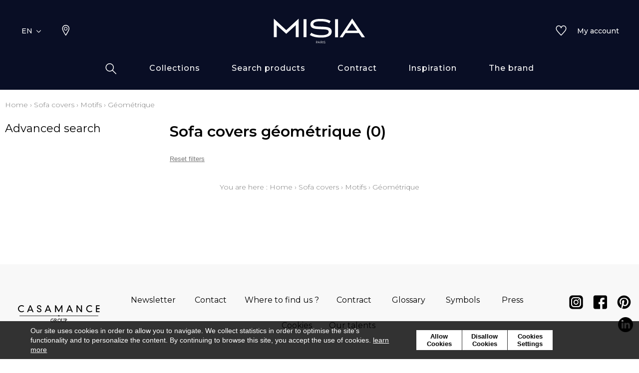

--- FILE ---
content_type: text/html; charset=UTF-8
request_url: https://www.misia-paris.com/en/sofa-covers/motifs/geometrique.html
body_size: 18557
content:
<!doctype html>
<html lang="en-GB">
<head >
    <script>
    var BASE_URL = 'https://www.misia-paris.com/en/';
    var require = {
        "baseUrl": "https://www.misia-paris.com/static/version1764060498/frontend/texdecor/misia/en_GB"
    };
</script>
    <meta charset="utf-8"/>
<meta name="title" content="Géométrique - Motifs - Sofa covers"/>
<meta name="description" content="Misia Géométrique"/>
<meta name="robots" content="INDEX,FOLLOW"/>
<meta name="viewport" content="width=device-width, initial-scale=1.0, user-scalable=no"/>
<title>Géométrique - Motifs - Sofa covers</title>
<link  rel="stylesheet" type="text/css"  media="all" href="https://www.misia-paris.com/static/version1764060498/frontend/texdecor/misia/en_GB/mage/calendar.css" />
<link  rel="stylesheet" type="text/css"  media="all" href="https://www.misia-paris.com/static/version1764060498/frontend/texdecor/misia/en_GB/css/main.css" />
<link  rel="stylesheet" type="text/css"  media="all" href="https://www.misia-paris.com/static/version1764060498/frontend/texdecor/misia/en_GB/Mageplaza_Core/css/font-awesome.min.css" />
<link  rel="stylesheet" type="text/css"  media="all" href="https://www.misia-paris.com/static/version1764060498/frontend/texdecor/misia/en_GB/Mageplaza_Core/css/magnific-popup.css" />
<link  rel="stylesheet" type="text/css"  media="all" href="https://www.misia-paris.com/static/version1764060498/frontend/texdecor/misia/en_GB/Mageplaza_Core/css/owl.carousel.css" />
<link  rel="stylesheet" type="text/css"  media="all" href="https://www.misia-paris.com/static/version1764060498/frontend/texdecor/misia/en_GB/Mgt_DeveloperToolbar/css/style.css" />
<link  rel="stylesheet" type="text/css"  media="all" href="https://www.misia-paris.com/static/version1764060498/frontend/texdecor/misia/en_GB/Neosoft_Catalog/css/liste_produits.css" />
<link  rel="stylesheet" type="text/css"  media="all" href="https://www.misia-paris.com/static/version1764060498/frontend/texdecor/misia/en_GB/Amasty_GdprCookie/css/source/mkcss/amgdprcookie.min.css" />
<script  type="text/javascript"  src="https://www.misia-paris.com/static/version1764060498/_cache/merged/9bb287f405331891773008941a515128.min.js"></script>
<link  rel="canonical" href="https://www.misia-paris.com/en/sofa-covers/motifs/geometrique.html" />
<link  rel="icon" type="image/x-icon" href="https://www.misia-paris.com/media/favicon/stores/2/favicon-misia.ico" />
<link  rel="shortcut icon" type="image/x-icon" href="https://www.misia-paris.com/media/favicon/stores/2/favicon-misia.ico" />

<!-- Google tag (gtag.js) -->
<script async src="https://www.googletagmanager.com/gtag/js?id=G-6K69M7WSYK"></script>
<script>
  window.dataLayer = window.dataLayer || [];
  function gtag(){dataLayer.push(arguments);}
  gtag('js', new Date());

  gtag('config', 'G-6K69M7WSYK');
</script>
    <script>
    var BASE_STORE_CODE = 'misia_en_GB';
</script>
<!-- BEGIN GOOGLE ANALYTICS CODE -->
<script type="text/x-magento-init">
{
    "*": {
        "Magento_GoogleAnalytics/js/google-analytics": {
            "isCookieRestrictionModeEnabled": 0,
            "currentWebsite": 5,
            "cookieName": "user_allowed_save_cookie",
            "ordersTrackingData": [],
            "pageTrackingData": {"optPageUrl":"","isAnonymizedIpActive":false,"accountId":"UA-173055107-1"}        }
    }
}
</script>
<!-- END GOOGLE ANALYTICS CODE -->


<script data-rocketjavascript="false">
    var MagefanWebP = {

        _canUseWebP: null,

        getUserAgentInfo: function(){
            try {
                var ua = navigator.userAgent,
                    tem,
                    M = ua.match(/(opera|chrome|safari|firefox|msie|trident(?=\/))\/?\s*(\d+)/i) || [];
                if (/trident/i.test(M[1])) {
                    tem = /\brv[ :]+(\d+)/g.exec(ua) || [];
                    return ['IE', (tem[1] || '')];
                }
                if (M[1] === 'Chrome') {
                    tem = ua.match(/\b(OPR|Edge)\/(\d+)/);
                    if (tem != null) {
                        tem = tem.slice(1);
                        tem[0] = tem[0].replace('OPR', 'Opera');
                        return tem;
                    }
                }
                M = M[2] ? [M[1], M[2]] : [navigator.appName, navigator.appVersion, '-?'];
                if ((tem = ua.match(/version\/(\d+)/i)) != null) M.splice(1, 1, tem[1]);
                return M;
            } catch (e) {
                return ['', 0];
            }
        },

        canUseWebP: function(){

            
            if (null !== this._canUseWebP){
                return this._canUseWebP;
            }

            try {
                var elem = document.createElement('canvas');
                if (!!(elem.getContext && elem.getContext('2d'))) {
                    var r = (elem.toDataURL('image/webp').indexOf('data:image/webp') == 0);
                    if (!r) {
                        var ua = this.getUserAgentInfo();
                        if (ua && ua.length > 1) {
                            ua[0] = ua[0].toLowerCase();
                            if ('firefox' == ua[0] && parseInt(ua[1]) >= 65) {
                                this._canUseWebP = true;
                                return this._canUseWebP;
                            }
                            if ('edge' == ua[0] && parseInt(ua[1]) >= 18) {
                                this._canUseWebP = true;
                                return this._canUseWebP;
                            }
                            if ('safari' == ua[0]) {
                                if (navigator.platform.includes('Mac')) {
                                    if (parseInt(ua[1]) >= 16) {
                                        this._canUseWebP = true;
                                    }
                                } else {
                                    if (parseInt(ua[1]) >= 15) {
                                        this._canUseWebP = true;
                                    }
                                }

                                return this._canUseWebP;
                            }
                        }
                    }

                    this._canUseWebP = r;
                    return this._canUseWebP;
                }
                this._canUseWebP = false;
                return this._canUseWebP;
            } catch (e) {
                console.log(e);
                this._canUseWebP = false;
                return this._canUseWebP;
            }
        },

        getOriginWebPImage: function(src) {
            if (src.indexOf('mf_webp') == -1) {
                return src;
            }

            var $array = src.split('/');
            var $imageFormat = '';

            for (var i = 0; i < $array.length; i++) {
                if ($array[i] == "mf_webp") {
                    $imageFormat = $array[i + 1];
                    $array.splice(i, 3);
                    break;
                }
            }
            src = $array.join('/');
            return src.replace('.webp', '.' + $imageFormat);
        },

        getWebUrl: function (imageUrl) {
            /* @var string */
            imageUrl = imageUrl.trim();
            var baseUrl = 'https://www.misia-paris.com/';
            var imageFormat = imageUrl.split('.').pop();

            if ('webp' === imageFormat) {
                return imageUrl;
            }

            var mediaBaseUrl = 'https://www.misia-paris.com/media/';
            var staticBaseUrl = 'https://www.misia-paris.com/static/';

            if (imageUrl.indexOf(mediaBaseUrl) == -1 && imageUrl.indexOf(staticBaseUrl) == -1) {
                return false;
            }

            var imagePath = imageUrl;
            imagePath = imagePath.replace(mediaBaseUrl, 'media/');
            imagePath = imagePath.replace(staticBaseUrl, 'static/');
            imagePath = imagePath.replace(baseUrl + 'pub/media/', 'media/');
            imagePath = imagePath.replace(baseUrl + 'pub/static/', 'static/');
            imagePath = imagePath.replace(/\.(jpg|jpeg|png|JPG|JPEG|PNG|gif|GIF)/i, '.webp');
            imagePath = mediaBaseUrl + 'mf_webp/' + imageFormat + '/' + imagePath;
            imagePath = imagePath.replace('%20', ' ');
            imagePath = imagePath.replace(/version\d{10}\//g, '');
            return imagePath;
        }
    };

    /* MagicToolboxContainer Fix */
    function MagefanWebPMagicToolboxContainerFix()
    {
        if (!MagefanWebP.canUseWebP()) {
            (function(){
                var i;
                var els = document.querySelectorAll(".MagicToolboxContainer a, .MagicToolboxContainer img");
                if (!els) return;
                var el;
                for (i=0; i<els.length; i++) {
                    el = els[i];
                    if (el.href) {
                        el.href = MagefanWebP.getOriginWebPImage(el.href);
                    }

                    if (el.getAttribute('webpimg')) {
                        el.src = MagefanWebP.getOriginWebPImage(el.getAttribute('webpimg'));
                    } else {
                        if (el.src) {
                            el.src = MagefanWebP.getOriginWebPImage(el.src);
                        }
                    }

                    if (el.dataset && el.dataset.image) {
                        el.dataset.image = MagefanWebP.getOriginWebPImage(el.dataset.image);
                    }

                }
            })();
        } else {
            replacePixelMagicToolbox();
            checkIfPixelReplaced();
        }
    }

    function replacePixelMagicToolbox() {
        (function() {
            var i, els = document.querySelectorAll(".MagicToolboxContainer img");

            if (!els) return;
            var el;

            for (i=0; i<els.length; i++) {
                el = els[i];

                if (el.getAttribute('webpimg')) {
                    el.src = el.getAttribute('webpimg');
                }
            }
        })();
    }

    function checkIfPixelReplaced() {
        var intervalCounter = 0,
            waitForMagicToolbox = setInterval(function() {
                if (document.querySelectorAll('figure img[src$="/p.jpg"]').length) {
                    replacePixelMagicToolbox();
                    clearInterval(waitForMagicToolbox);
                }

                if (intervalCounter > 10) {
                    clearInterval(waitForMagicToolbox);
                }

                intervalCounter++;
            }, 500);
    }

    document.addEventListener("DOMContentLoaded", function(){
        if (!MagefanWebP.canUseWebP()) {
            document.body.className += ' no-webp ';

            (function(){
                var i;
                var els = document.querySelectorAll('a[href$=".webp"]');
                if (!els) return;
                var el;
                for (i=0; i<els.length; i++) {
                    el = els[i];
                    if (el.href) {
                        el.href = MagefanWebP.getOriginWebPImage(el.href);
                    }
                }
            })();

        } else {
            document.body.className += ' webp-supported ';
        }
    });
</script>
<script>
    document.addEventListener("DOMContentLoaded", function(e){
        if (!MagefanWebP.canUseWebP()) {
            /* Replace some custom webp images with original one if webp is not supported */
            /* Can add <a> tag in future as well */
            setInterval(function(){
                document.querySelectorAll("img[src$='.webp']:not(.no-origin-webp-img)").forEach(function(el){
                    var scr = el.getAttribute('src');
                    var newScr = MagefanWebP.getOriginWebPImage(scr);

                    if (scr != newScr) {
                        el.setAttribute('src', newScr);
                    } else {
                        el.classList.add('no-origin-webp-img');
                    }
                });

            }, 1000);
        }

        function processLazyPictureImg(img)
        {
            var src = img.getAttribute('src');
            var keys = ['original', 'src', 'lazyload'];
            var original, _original;
            for (var i=0;i<keys.length;i++) {
                _original = img.getAttribute('data-' + keys[i]);
                if (_original) {
                    original = _original;
                    break;
                }
            }
            if (original == src) {

                if (img.getAttribute('data-mf-lazy-picture-img')) return;
                img.setAttribute('data-mf-lazy-picture-img', 1);


                img.parentElement.querySelectorAll('source').forEach(function(el){
                    var srcset = el.getAttribute('srcset');
                    var originalset = el.getAttribute('data-originalset');
                    if (originalset && (originalset != srcset)) {
                        el.setAttribute('srcset', originalset);
                        el.classList.remove('lazyload');
                    }
                });

                var lazyLoader = img.closest('.lazy-loader');
                if (lazyLoader) {
                    lazyLoader.classList.remove('lazy-loader');
                }

                document.querySelectorAll("picture img[src='"+src+"']").forEach(function(img){
                    processLazyPictureImg(img);
                });

            }
        }

        document.querySelectorAll('picture img[data-original],picture img[data-src],picture img[data-lazyload]').forEach(function(el){
            el.addEventListener('load', function(e){
                processLazyPictureImg(e.target);
            });
            processLazyPictureImg(el);
        });
    });
</script>
<style>
    picture.mfwebp source.lazyload,
    picture.mfwebp source.lazy {background:none;content:none;}
</style>
</head>
<body data-container="body" data-mage-init='{"loaderAjax": {}, "loader": { "icon": "https://www.misia-paris.com/static/version1764060498/frontend/texdecor/misia/en_GB/images/loader-2.gif"}}' class="page-with-filter has-loading page-products categorypath-sofa-covers-motifs-geometrique category-geometrique catalog-category-view page-layout-2columns-left">

<div class="loader">
        <div class="lds-roller">
            <div></div>
            <div></div>
            <div></div>
            <div></div>
            <div></div>
            <div></div>
            <div></div>
            <div></div>
        </div>
    </div>
<input type="hidden" id="marque-website" value="MISIA"/>
<input type="hidden" id="main-marque-website" value="MISIA"/>

<ff-communication add-params="filterSupportName&#x3D;Sofa&#x2B;covers,filterSupportName&#x3D;Sofa&#x2B;covers,filterSupportName&#x3D;Sofa&#x2B;covers,filterMotifs&#x3D;G&#x25;C3&#x25;A9om&#x25;C3&#x25;A9trique,filterBrand&#x3D;MISIA" search-immediate="true" url="https&#x3A;&#x2F;&#x2F;textdecor.fact-finder.fr&#x2F;FACT-Finder" version="7.3" channel="casamance-en" use-url-parameter="true" only-search-params="false" disable-single-hit-redirect="true" use-asn="true" use-found-words="false" use-campaigns="true" generate-advisor-tree="false" use-personalization="true" use-semantic-enhancer="true" use-aso="true" use-browser-history="true" use-cache="false" disable-cache="false" currency-code="EUR" currency-country-code="en-GB">
    <ff-middleware>
        <ff-multi-attribute-parsing
                src-property="Attributes"
                store-in-property="Attributes"
                keep-original-in-property="OriginalMultiFilter"
                entry-separator="|"
                key-value-separator="="
        ></ff-multi-attribute-parsing>
    </ff-middleware>
</ff-communication>
<!-- Set FieldRoles -->
<script>
    document.addEventListener('ffReady', function () {
        factfinder.communication.fieldRoles = {"brand":"Brand","campaignProductNumber":"ProductNumber","deeplink":"ProductURL","description":"Description","displayProductNumber":"ProductNumber","ean":"EAN","imageUrl":"ImageURL","masterArticleNumber":"Master","price":"Price","productName":"Name","trackingProductNumber":"ProductNumber"};
    });
</script>
<script type="text/x-magento-init">
    {
        "ff-communication": {
            "Omikron_Factfinder/js/view/ffcommunication": {}
        }
    }
</script>
<script type="text/x-magento-init">
{
  ".search-wrapper": {
    "Omikron_Factfinder/js/search-redirect": {"targetUrl": "https\u003A\u002F\u002Fwww.misia\u002Dparis.com\u002Fen\u002Ffactfinder\u002Fresult\u002F"}
  }
}
</script>

<script>
    window.guestWishlist = {
        addUrl:'https://www.misia-paris.com/en/ecguestwishlist/index/add/',
        isActive: true,
        currentUrl: 'https://www.misia-paris.com/en/sofa-covers/motifs/geometrique.html'// use for add to cart form wishlist sidebar
    };
</script>
<script type="text/x-magento-init">
    {
        "body": {
            "addToWishlist": {"productType":["simple","configurable","virtual","grouped","bundle","downloadable"]}        }
    }
</script>
<script type="text/x-magento-init">
    {
        "*": {
            "mage/cookies": {
                "expires": null,
                "path": "\u002F",
                "domain": ".www.misia\u002Dparis.com",
                "secure": false,
                "lifetime": "3600"
            }
        }
    }
</script>
    <noscript>
        <div class="message global noscript">
            <div class="content">
                <p>
                    <strong>JavaScript seems to be disabled in your browser.</strong>
                    <span>For the best experience on our site, be sure to turn on Javascript in your browser.</span>
                </p>
            </div>
        </div>
    </noscript>

<script>
    window.cookiesConfig = window.cookiesConfig || {};
    window.cookiesConfig.secure = false;
</script>
<script>
    require.config({
        map: {
            '*': {
                wysiwygAdapter: 'mage/adminhtml/wysiwyg/tiny_mce/tinymce4Adapter'
            }
        }
    });
</script>
<div  id="header"  class="header-wrapper" ><header  id="cs-m-header_cloned"  class="cs-m-header" ><div   class="cs-l-container" ><div   class="cs-m-header_content" ><div   class="cs-m-header_left" ><a class="cs-m-header_menu-mobile js-menu-mobile" id="a_open_mm" href="#"><i class="icon icon-menu "></i></a><div class="cs-m-header_language js-language" data-ui-id="language-switcher" id="switcher-language">
    <div class="language">
        <span class="text">EN<i class="icon icon-chevron-down"></i></span>
        <ul>
                                                                                                            <li class="view-misia_fr_FR ">
                        <a href="https://www.misia-paris.com/fr/stores/store/redirect/___store/misia_fr_FR/___from_store/misia_en_GB/uenc/aHR0cHM6Ly93d3cubWlzaWEtcGFyaXMuY29tL2ZyL3NvZmEtY292ZXJzL21vdGlmcy9nZW9tZXRyaXF1ZS5odG1s/">
                            FR                        </a>
                    </li>
                                    </ul>
    </div>
</div>
<a class="cs-m-header_geoloc pr" title="Where to find us ?" href="https://www.misia-paris.com/en/storelocator/">
    <i class="hide_on_hover icon icon-geolocalisation"></i>
    <i class="show_on_hover icon icon-geolocalisation-rollover"></i>
</a>
</div><div   class="cs-m-header_right" >
<a href="#" class=" cs-m-header_search pr js-search-open"> <i class="hide_on_hover icon icon-loupe"></i><i
            class="show_on_hover icon icon-loupe-rollover"></i></a>
<a href="https://www.misia-paris.com/en/ecguestwishlist/" title="My wishlists" class="cs-m-header_wishlist pr"><i
            class="hide_on_hover icon icon-heart"></i><i class="show_on_hover icon icon-heart-rollover"></i></a>
<a href="https://espacepro.texdecor.com?from=Misia" target="_blank" class="cs-m-header_espace-pro cs-c-link cs-c-link--simple">
    <span class="no-connect-esp" style="display: none">Trade login</span>
    <span class="connect-esp">My account</span>
</a>
<script type="text/x-magento-init">
    {
        "*": {
            "Neosoft_Catalog/js/product/connect": {
                "AjaxUrl": "https://espacepro.texdecor.com/customer/account/status?isAjax=true"
            }
        }
    }
</script>
</div><a
        class="cs-m-header_logo"
        href="https://www.misia-paris.com/en/"
        title="Misia"
        aria-label="store logo">
    <img src="https://www.misia-paris.com/static/version1764060498/frontend/texdecor/misia/en_GB/img/misia/logo-misia.svg"
         title="Misia"
         alt="Misia"
         style="width: 100%"
    />
</a>

<div   class="header content" >

<div class="cs-m-search search-wrapper">
    <div class="cs-m-search_content top-search-box">
        <div class="cs-m-search_input"> <i class="icon icon-loupe"></i>
            <ff-searchbox class="ff-searchbox" suggest-onfocus="true" use-suggest="true" select-onclick="true">
                <input class="js-autocomplete-open" onfocus='jQuery(".ffw-suggestContainer").addClass("open")' />
            </ff-searchbox>

            <button class="before-search"><i class="icon icon-loupe"></i><span>Search</span></button>
            <ff-searchbutton>
                <button></button>
            </ff-searchbutton>
            <ff-suggest layout="block" unresolved class="ff-suggest-js ff-suggest-css">
    <section class="cs-m-search_col cs-m-search_col--suggestion" data-container="searchTerm">
        <div class="cs-m-search_title">Search suggestions</div>
        <ul class="cs-m-search_list">
            <ff-suggest-item type="searchTerm">
                <li class="cs-m-search_item">
                    <a href="#">
                        <div class="cs-m-search_name">{{{name}}} ({{hitCount}})</div>
                    </a>
                </li>
            </ff-suggest-item>
        </ul>
    </section>
    <section class="cs-m-search_col" data-container="name">
        <div class="cs-m-search_title">Products</div>
        <ul class="cs-m-search_list">
            <ff-suggest-item type="name">
                <li class="cs-m-search_item">
                    <a href="{{attributes.ProductURL}}" data-redirect="{{attributes.ProductURL}}">
                        <div class="cs-m-search_img"><img data-image="{{{suggestions.image}}}"></div>
                        <div class="cs-m-search_text">
                            <div class="cs-m-search_name">{{{name}}}</div>
                            <div class="cs-m-search_type">{{attributes.SupportName}}</div>
                        </div>
                    </a>
                </li>
            </ff-suggest-item>
        </ul>
        <a class="cs-m-search_voir-tout product" href="javascript:getRedirectAllProduct('https://www.misia-paris.com/en/')">See all products            <i class=" icon icon-arrow-right "></i></a>
    </section>
    <section class="cs-m-search_col" data-container="collection">
        <div class="cs-m-search_title">Collections</div>
        <ul class="cs-m-search_list">
            <ff-suggest-item type="collection">
                <li class="cs-m-search_item cs-m-search_item--collection">
                    <a href="{{attributes.URL}}" data-redirect="{{attributes.URL}}">
                        <div class="cs-m-search_img"><img data-image="{{{suggestions.image}}}"></div>
                        <div class="cs-m-search_text">
                            <div class="cs-m-search_name">{{{name}}}</div>
                        </div>
                    </a>
                </li>
            </ff-suggest-item>
        </ul>
        <a href="https://www.misia-paris.com/en/collections" class="cs-m-search_voir-tout">See all collections            <i class=" icon icon-arrow-right "></i></a>
    </section>
</ff-suggest>
        </div>
        <div class="cs-m-search_reset">
            <button class="cs-c-btn cs-c-btn--icon js-autocomplete-close" type="reset" value="Reset" onclick='jQuery(".cs-m-search").removeClass("open");jQuery(".ffw-suggestContainer").removeClass("open");jQuery(".ff-suggest-js > div").removeClass("open")'> <i class="icon icon-croix"></i>
            </button>
        </div>

</div>

<div data-block="minicart" class="minicart-wrapper">
    <a class="action showcart" href="https://www.misia-paris.com/en/checkout/cart/"
       data-bind="scope: 'minicart_content'">
        <span class="text">My Cart</span>
        <span class="counter qty empty"
              data-bind="css: { empty: !!getCartParam('summary_count') == false && !isLoading() }, blockLoader: isLoading">
            <span class="counter-number"><!-- ko text: getCartParam('summary_count') --><!-- /ko --></span>
            <span class="counter-label">
            <!-- ko if: getCartParam('summary_count') -->
                <!-- ko text: getCartParam('summary_count') --><!-- /ko -->
                <!-- ko i18n: 'items' --><!-- /ko -->
            <!-- /ko -->
            </span>
        </span>
    </a>
            <div class="block block-minicart"
             data-role="dropdownDialog"
             data-mage-init='{"dropdownDialog":{
                "appendTo":"[data-block=minicart]",
                "triggerTarget":".showcart",
                "timeout": "2000",
                "closeOnMouseLeave": false,
                "closeOnEscape": true,
                "triggerClass":"active",
                "parentClass":"active",
                "buttons":[]}}'>
            <div id="minicart-content-wrapper" data-bind="scope: 'minicart_content'">
                <!-- ko template: getTemplate() --><!-- /ko -->
            </div>
                    </div>
        <script>
        window.checkout = {"shoppingCartUrl":"https:\/\/www.misia-paris.com\/en\/checkout\/cart\/","checkoutUrl":"https:\/\/www.misia-paris.com\/en\/checkout\/","updateItemQtyUrl":"https:\/\/www.misia-paris.com\/en\/checkout\/sidebar\/updateItemQty\/","removeItemUrl":"https:\/\/www.misia-paris.com\/en\/checkout\/sidebar\/removeItem\/","imageTemplate":"Magento_Catalog\/product\/image_with_borders","baseUrl":"https:\/\/www.misia-paris.com\/en\/","minicartMaxItemsVisible":5,"websiteId":"5","maxItemsToDisplay":10,"storeId":"2","storeGroupId":"5","customerLoginUrl":"https:\/\/www.misia-paris.com\/en\/customer\/account\/login\/referer\/aHR0cHM6Ly93d3cubWlzaWEtcGFyaXMuY29tL2VuL3NvZmEtY292ZXJzL21vdGlmcy9nZW9tZXRyaXF1ZS5odG1s\/","isRedirectRequired":false,"autocomplete":"off","captcha":{"user_login":{"isCaseSensitive":false,"imageHeight":50,"imageSrc":"","refreshUrl":"https:\/\/www.misia-paris.com\/en\/captcha\/refresh\/","isRequired":false,"timestamp":1769011411}}};
    </script>
    <script type="text/x-magento-init">
    {
        "[data-block='minicart']": {
            "Magento_Ui/js/core/app": {"components":{"minicart_content":{"children":{"subtotal.container":{"children":{"subtotal":{"children":{"subtotal.totals":{"config":{"display_cart_subtotal_incl_tax":0,"display_cart_subtotal_excl_tax":1,"template":"Magento_Tax\/checkout\/minicart\/subtotal\/totals"},"children":{"subtotal.totals.msrp":{"component":"Magento_Msrp\/js\/view\/checkout\/minicart\/subtotal\/totals","config":{"displayArea":"minicart-subtotal-hidden","template":"Magento_Msrp\/checkout\/minicart\/subtotal\/totals"}}},"component":"Magento_Tax\/js\/view\/checkout\/minicart\/subtotal\/totals"}},"component":"uiComponent","config":{"template":"Magento_Checkout\/minicart\/subtotal"}}},"component":"uiComponent","config":{"displayArea":"subtotalContainer"}},"item.renderer":{"component":"uiComponent","config":{"displayArea":"defaultRenderer","template":"Magento_Checkout\/minicart\/item\/default"},"children":{"item.image":{"component":"Magento_Catalog\/js\/view\/image","config":{"template":"Magento_Catalog\/product\/image","displayArea":"itemImage"}},"checkout.cart.item.price.sidebar":{"component":"uiComponent","config":{"template":"Magento_Checkout\/minicart\/item\/price","displayArea":"priceSidebar"}}}},"extra_info":{"component":"uiComponent","config":{"displayArea":"extraInfo"}},"promotion":{"component":"uiComponent","config":{"displayArea":"promotion"}}},"config":{"itemRenderer":{"default":"defaultRenderer","simple":"defaultRenderer","virtual":"defaultRenderer"},"template":"Magento_Checkout\/minicart\/content"},"component":"Magento_Checkout\/js\/view\/minicart"}},"types":[]}        },
        "*": {
            "Magento_Ui/js/block-loader": "https\u003A\u002F\u002Fwww.misia\u002Dparis.com\u002Fstatic\u002Fversion1764060498\u002Ffrontend\u002Ftexdecor\u002Fmisia\u002Fen_GB\u002Fimages\u002Floader\u002D1.gif"
        }
    }
    </script>
</div>


</div></div></div>    <div class="sections ">
                <div class="section-items -items"
             data-mage-init='{"tabs":{"openedState":"active"}}'>
                                            <div class="section-item-title -item-title"
                     data-role="collapsible">
                    <a class="-item-switch"
                       data-toggle="switch" href="#store.menu">
                                            </a>
                </div>
                <div class="section-item-content -item-content"
                     id="store.menu"
                     data-role="content">
                    
              <ul class="cs-c-navigation">
                  <li>
                      <a class="cs-c-navigation_search js-search-open" href="#">
                          <i class="hide_on_hover icon icon-loupe"></i><i class="show_on_hover icon icon-loupe-rollover"></i>
                      </a>
                  </li>
                  <li class="level0 dropdown level-top  ui-menu-item">
                    <a class=" js-touch js-hover level-top ui-corner-all" href="https://www.misia-paris.com/en/collections/" ><span>Collections</span></a><div class="cs-c-navigation_submenu">
    <ul class="cs-m-menu-tab">
            </ul>
</div>
</li><li class="level0 dropdown bss-megamenu-fw level-top  ui-menu-item">
                    <a class="js-has-children js-touch js-hover level-top ui-corner-all" href="#" ><span>Search products</span></a><div class="cs-c-navigation_submenu">
                        <ul class="cs-m-menu-tab"><li><span class="brand_title">MISIA</span></li><li class=" hovered touched "><a class="js-touch js-hover js-has-children" href="https://www.misia-paris.com/en/catalog/category/view/s/tissus/id/355/">Fabrics</a><ul class="cs-m-menu-tab_right"><li>
                         <span class="title">Family</span><ul><li><a href="https://www.misia-paris.com/en/catalog/category/view/s/unis/id/362/">Plains</a></li><li><a href="https://www.misia-paris.com/en/catalog/category/view/s/faux-unis-texture/id/358/">Semi-plains/textures</a></li><li><a href="https://www.misia-paris.com/en/catalog/category/view/s/dessins/id/357/">Drawings</a></li><li><a href="https://www.misia-paris.com/en/catalog/category/view/s/petits-motifs/id/359/">Small patterns</a></li></ul></li><li>
                         <span class="title">Colors</span><ul><li><a href="https://www.misia-paris.com/en/catalog/category/view/s/blanc/id/365/">White</a></li><li><a href="https://www.misia-paris.com/en/catalog/category/view/s/beige/id/364/">Beige</a></li><li><a href="https://www.misia-paris.com/en/catalog/category/view/s/jaune/id/368/">Yellow</a></li><li><a href="https://www.misia-paris.com/en/catalog/category/view/s/vert/id/375/">Green</a></li><li><a href="https://www.misia-paris.com/en/catalog/category/view/s/bleu/id/366/">Blue</a></li><li><a href="https://www.misia-paris.com/en/catalog/category/view/s/rose/id/373/">Pink</a></li><li><a href="https://www.misia-paris.com/en/catalog/category/view/s/orange/id/372/">Orange</a></li><li><a href="https://www.misia-paris.com/en/catalog/category/view/s/rouge/id/374/">Red</a></li><li><a href="https://www.misia-paris.com/en/catalog/category/view/s/violet/id/376/">Purple</a></li><li><a href="https://www.misia-paris.com/en/catalog/category/view/s/marron/id/369/">Brown</a></li><li><a href="https://www.misia-paris.com/en/catalog/category/view/s/gris/id/367/">Grey</a></li><li><a href="https://www.misia-paris.com/en/catalog/category/view/s/noir/id/371/">Black</a></li><li><a href="https://www.misia-paris.com/en/catalog/category/view/s/multicouleurs/id/370/">Multicolored</a></li></ul></li><li>
                         <span class="title">Types</span><ul><li><a href="https://www.misia-paris.com/en/catalog/category/view/s/laine/id/1068/">Wool</a></li><li><a href="https://www.misia-paris.com/en/catalog/category/view/s/velours/id/1083/">Velvet</a></li><li><a href="https://www.misia-paris.com/en/catalog/category/view/s/soie/id/1079/">Silk</a></li><li><a href="https://www.misia-paris.com/en/catalog/category/view/s/satin/id/1078/">Satin</a></li><li><a href="https://www.misia-paris.com/en/catalog/category/view/s/polyester/id/1075/">Polyester</a></li><li><a href="https://www.misia-paris.com/en/catalog/category/view/s/modal/id/1072/">Modal</a></li><li><a href="https://www.misia-paris.com/en/catalog/category/view/s/lin/id/1069/">Linen</a></li><li><a href="https://www.misia-paris.com/en/catalog/category/view/s/inspiration-cuir/id/1064/">Leather inspiration</a></li><li><a href="https://www.misia-paris.com/en/catalog/category/view/s/inspiration-fourrure/id/1065/">Fur inspiration</a></li><li><a href="https://www.misia-paris.com/en/catalog/category/view/s/elasthanne/id/1058/">Elasthanne</a></li><li><a href="https://www.misia-paris.com/en/catalog/category/view/s/coton/id/1054/">Cotton</a></li><li><a href="https://www.misia-paris.com/en/catalog/category/view/s/bambou/id/1053/">Bamboo</a></li></ul></li><li class="colImg"><ul><li><p><picture class="mfwebp">                <source  type="image/webp" srcset="https://www.misia-paris.com/media/mf_webp/jpg/media/Misia_2020_Balkanique_air_valse.webp">                 <img data-webpconverted="1" src="https://www.misia-paris.com/media/Misia_2020_Balkanique_air_valse.jpg" alt=""></picture></p></li><li class="voir_tout"><a href="https://www.misia-paris.com/en/catalog/category/view/s/tissus/id/355/">See all fabrics</a></li></ul></li></ul></li><li class=" hovered touched "><a class="js-touch js-hover js-has-children" href="https://www.misia-paris.com/en/catalog/category/view/s/revetement-mural/id/267/">Wallcovering</a><ul class="cs-m-menu-tab_right"><li>
                         <span class="title">Family</span><ul><li><a href="https://www.misia-paris.com/en/catalog/category/view/s/dessins/id/269/">Drawings</a></li></ul></li><li>
                         <span class="title">Colors</span><ul><li><a href="https://www.misia-paris.com/en/catalog/category/view/s/blanc/id/277/">White</a></li><li><a href="https://www.misia-paris.com/en/catalog/category/view/s/beige/id/276/">Beige</a></li><li><a href="https://www.misia-paris.com/en/catalog/category/view/s/jaune/id/280/">Yellow</a></li><li><a href="https://www.misia-paris.com/en/catalog/category/view/s/vert/id/287/">Green</a></li><li><a href="https://www.misia-paris.com/en/catalog/category/view/s/bleu/id/278/">Blue</a></li><li><a href="https://www.misia-paris.com/en/catalog/category/view/s/orange/id/284/">Orange</a></li><li><a href="https://www.misia-paris.com/en/catalog/category/view/s/rouge/id/286/">Red</a></li><li><a href="https://www.misia-paris.com/en/catalog/category/view/s/marron/id/281/">Brown</a></li><li><a href="https://www.misia-paris.com/en/catalog/category/view/s/gris/id/279/">Grey</a></li><li><a href="https://www.misia-paris.com/en/catalog/category/view/s/noir/id/283/">Black</a></li></ul></li><li>
                         <span class="title">Design styles</span><ul><li><a href="https://www.misia-paris.com/en/catalog/category/view/s/animal/id/291/">Animal</a></li><li><a href="https://www.misia-paris.com/en/catalog/category/view/s/faux-uni-texture/id/298/">Semi-plains/textures</a></li><li><a href="https://www.misia-paris.com/en/catalog/category/view/s/figuratif/id/299/">Figurative</a></li><li><a href="https://www.misia-paris.com/en/catalog/category/view/s/uni/id/308/">Plains</a></li><li><a href="https://www.misia-paris.com/en/catalog/category/view/s/vegetal/id/309/">Vegetal</a></li></ul></li><li class="colImg"><ul><li><p><picture class="mfwebp">                <source  type="image/webp" srcset="https://www.misia-paris.com/media/mf_webp/jpg/media/MEMOIREMAHALE08.webp">                 <img data-webpconverted="1" src="https://www.misia-paris.com/media/MEMOIREMAHALE08.jpg" alt=""></picture></p></li><li class="voir_tout"><a href="https://www.misia-paris.com/en/catalog/category/view/s/revetement-mural/id/267/">See all wallcoverings</a></li></ul></li></ul></li></ul></div></li><li class="level0 dropdown level-top  ui-menu-item">
                    <a class=" js-touch js-hover level-top ui-corner-all" href="https://www.misia-paris.com/en/contract/" ><span>Contract</span></a><div class="cs-c-navigation_submenu">
    <ul class="cs-m-menu-tab">
            </ul>
</div>
</li><li class="level0 dropdown bss-megamenu-fw level-top  ui-menu-item">
                    <a class="js-has-children js-touch js-hover level-top ui-corner-all" href="#" ><span>Inspiration</span></a><div class="cs-c-navigation_submenu"><div class="row"><div class="col-sm-12"><div class="widget block block-static-block">
    </div>
 <div class="widget block block-static-block">
    <ul class="cs-m-menu-photos">
<li><a href="https://www.misia-paris.com/en/realisations/"> <picture> <source srcset="https://www.misia-paris.com/media/misia_r_alisation.jpg"type="image/jpeg" data-srcset="https://www.misia-paris.com/media/misia_r_alisation.jpg">&nbsp;<picture class="mfwebp">                <source  width="230" height="230" type="image/webp" srcset="https://www.misia-paris.com/media/mf_webp/jpg/media/misia_r_alisation.webp">                 <img data-webpconverted="1" src="https://www.misia-paris.com/media/misia_r_alisation.jpg" alt="" width="230" height="230"></picture> </picture> <span class="cs-m-menu-photos_title">Projects</span> </a></li>
<li><a href="https://www.misia-paris.com/en/videos/"> <picture> <source srcset="https://www.misia-paris.com/media/menu_videos.jpg" type="image/jpeg" data-srcset="https://www.misia-paris.com/media/menu_videos.jpg">&nbsp;<picture class="mfwebp">                <source  type="image/webp" srcset="https://www.misia-paris.com/media/mf_webp/jpg/media/menu_videos.webp">                 <img data-webpconverted="1" src="https://www.misia-paris.com/media/menu_videos.jpg" alt=""></picture> </picture> <span class="cs-m-menu-photos_title">Video gallery</span> </a></li>
<li><a href="https://www.misia-paris.com/en/brochure/"> <picture> <source srcset="https://www.misia-paris.com/media/EntreebrochureMIS_1.png" type="image/jpeg" data-srcset="https://www.misia-paris.com/media/EntreebrochureMIS_1.png">&nbsp;<picture class="mfwebp">                <source  width="264" height="264" type="image/webp" srcset="https://www.misia-paris.com/media/mf_webp/png/media/EntreebrochureMIS_1.webp">                 <img data-webpconverted="1" class="lazyload" src="https://www.misia-paris.com/media/EntreebrochureMIS_1.png" width="264" height="264" data-src="https://www.misia-paris.com/media/EntreebrochureMIS_1.png"></picture> </picture> <span class="cs-m-menu-photos_title">Brochure</span> </a></li>
<li class="cs-m-menu-photos_actualites"><ul>
            <li>
            <a href="https://www.misia-paris.com/en/blog/post/day-bed-misia-x-uchronia-at-the-parisian-palace-hotel-plaza-athenee.html">
                <div class="titre">Day Bed: MISIA x Uchronia at the Parisian Palace Hôtel Plaza Athénée</div>
                <div class="lire">Read ›</div>
            </a>
        </li>
            <li>
            <a href="https://www.misia-paris.com/en/blog/post/misia-x-sabourin-costes-re-enchanting-the-villa-medici.html">
                <div class="titre">MISIA x Sabourin Costes: Re-enchanting the Villa Medici </div>
                <div class="lire">Read ›</div>
            </a>
        </li>
        <li><a href="https://www.misia-paris.com/en/blog.html" class="cs-c-btn cs-c-btn--tertiary  icon--right "><span>See all news</span>
            <i class="cs-c-btn--tertiary_icon icon icon-chevron-right"></i></a></li>
</ul></li>
</ul></div>
</div></div></div></li><li class="level0 dropdown level-top  ui-menu-item">
                    <a class=" js-touch js-hover level-top ui-corner-all" href="https://www.misia-paris.com/en/marque/" ><span>The brand</span></a><div class="cs-c-navigation_submenu">
    <ul class="cs-m-menu-tab">
            </ul>
</div>
</li>                            </ul>



                </div>
                    </div>
    </div>
</header></div><div  id="page"  class="page-wrapper" ><main   class="cs-l-main" ><a id="contentarea" tabindex="-1"></a>
<div   class="cs-l-container cs-l-container--product-list" >    <div class="cs-c-breadcrumbs ">
        <span xmlns:v="http://rdf.data-vocabulary.org/#">
            <span typeof="v:Breadcrumb">
                                                                            <a rel="v:url" property="v:title" href="https://www.misia-paris.com/en/" title="Go to Home Page">Home</a>
                        ›
                                                                                <a rel="v:url" property="v:title" href="https://www.misia-paris.com/en/sofa-covers.html" title="">Sofa covers</a>
                        ›
                                                                                <a rel="v:url" property="v:title" href="https://www.misia-paris.com/en/sofa-covers/motifs.html" title="">Motifs</a>
                        ›
                                                                                <span class="breadcrumb_last">Géométrique</span>
                                                </span>
        </span>
    </div>
<div   class="page messages" ><div data-placeholder="messages"></div>
<div data-bind="scope: 'messages'">
    <!-- ko if: cookieMessages && cookieMessages.length > 0 -->
    <div role="alert" data-bind="foreach: { data: cookieMessages, as: 'message' }" class="messages">
        <div data-bind="attr: {
            class: 'message-' + message.type + ' ' + message.type + ' message',
            'data-ui-id': 'message-' + message.type
        }">
            <div data-bind="html: $parent.prepareMessageForHtml(message.text)"></div>
        </div>
    </div>
    <!-- /ko -->

    <!-- ko if: messages().messages && messages().messages.length > 0 -->
    <div role="alert" data-bind="foreach: { data: messages().messages, as: 'message' }" class="messages">
        <div data-bind="attr: {
            class: 'message-' + message.type + ' ' + message.type + ' message',
            'data-ui-id': 'message-' + message.type
        }">
            <div data-bind="html: $parent.prepareMessageForHtml(message.text)"></div>
        </div>
    </div>
    <!-- /ko -->
</div>
<script type="text/x-magento-init">
    {
        "*": {
            "Magento_Ui/js/core/app": {
                "components": {
                        "messages": {
                            "component": "Magento_Theme/js/view/messages"
                        }
                    }
                }
            }
    }
</script>
</div><div   class="columns" ><div   class="column main" ><div   class="cs-l-page--product-list" ><div class="cs-l-page_filters">
    <div class="js-to-scroll">
        <div id="list-filter" class="cs-m-filter">
            <div class="cs-m-filter_header">
                <div class="cs-m-filter_title">
                    <button class="cs-c-btn cs-c-btn--icon cs-m-filter_close js-filter-close" type="button">
                        <i class="icon icon-chevron-left"></i></button>
                    <span>Advanced search</span>
                </div>
                <button class="cs-c-link cs-m-filter_delete js-uncheck-all" data-content=".cs-m-filter_list" type="button">
                    <ff-asn-remove-all-filter remove-params>Reset filters</ff-asn-remove-all-filter>
                </button>
            </div>
            <ff-asn align="vertical" unresolved class="cs-m-filter_list">
                <!--use this as a default template for all groups-->
                <ff-asn-group for-group="all" class="cs-m-filter_row js-box_limitable ff-asn-group-css" opened>
                    <ff-asn-group-element class="ff-asn-group-element-css">
                        <div slot="selected" class="cs-m-field--checkbox">
                            <input id="filter-{{group.groupOrder}}-{{element.filterId}}" class="cs-m-field_input" name="" type="checkbox" checked><label for="filter-{{group.groupOrder}}-{{element.filterId}}" class="cs-m-field_label ">{{element.name}}</label>
                        </div>
                        <div slot="unselected" class="cs-m-field--checkbox">
                            <input id="filter-{{group.groupOrder}}-{{element.filterId}}" class="cs-m-field_input" name="" type="checkbox"><label for="filter-{{group.groupOrder}}-{{element.filterId}}" class="cs-m-field_label ">{{element.name}}</label>
                        </div>
                    </ff-asn-group-element>

                    <div slot="groupCaption" class="cs-m-filter_label">
                        {{group.name}}
                        <i class="icon icon-chevron-down"></i><i class="icon icon-chevron-up"></i>
                    </div>


                    <div opened data-container="detailedLinks" class="cs-m-filter_content">
                        <!--we'll show all links which should be displayed immediately aside this element-->
                        <div data-content="detailedLinks" class="cs-m-filter_list cs-m-filter_list--checkbox js-box_limitable limited"></div>

                        <div class="marginBottom"></div>
                    </div>
                    <!--use this container for automatically showing the hiddenLinks container on tap-->
                    <div data-container="showMore">
                        <span class="cs-m-filter_more"><button class="js-plus"><i class="icon icon-chevron-down"></i> Show More</button></span>
                        <!-- set the padding on an inner element so we don't suffer from height 0 + padding issues-->

                    </div>
                    <div data-container="hiddenLinks" class="cs-m-filter_content">
                        <!--we'll hide all links which should NOT be displayed immediately aside this element-->
                        <div data-content="hiddenLinks" class="cs-m-filter_list cs-m-filter_list--checkbox js-box_limitable limited"></div>

                        <!--use this container for automatically hiding the hiddenLinks container on tap-->
                        <div data-container="showLess">

                            <!-- set the padding on an inner element so we don't suffer from height 0 + padding issues-->
                            <span class="cs-m-filter_more"><button class="js-moins"><i class=" icon icon-chevron-up"></i> Show Less</button></span>
                        </div>
                        <div class="marginBottom"></div>
                    </div>
                </ff-asn-group>
                <ff-asn-group for-group="Colors" class="cs-m-filter_row js-box_limitable ff-asn-group-css" opened>
                    <ff-asn-group-element class="ff-asn-group-element-css">
                        <label slot="selected" for="filter-{{group.groupOrder}}-{{element.filterId}}" class="cs-m-field--color">
                            <input id="filter-{{group.groupOrder}}-{{element.filterId}}" class="cs-m-field_input" name="color" type="checkbox" checked/>
                            {{#element.hexa}}
                                <span class="cs-c-color cs-c-color--filter " style="background-color:{{element.hexa}};background-image: url({{element.imageUrl}});"></span>
                            {{/element.hexa}}
                            {{^element.hexa}}
                                <span class="cs-c-color cs-c-color--filter cs-c-color--white " style="background-image: url({{element.imageUrl}});"></span>
                            {{/element.hexa}}
                        </label>
                        <label slot="unselected" for="filter-{{group.groupOrder}-{{element.filterId}}" class="cs-m-field--color">
                            <input id="filter-{{group.groupOrder}}-{{element.filterId}}" class="cs-m-field_input" name="color" type="checkbox"/>
                            {{#element.hexa}}
                                <span class="cs-c-color cs-c-color--filter " style="background-color:{{element.hexa}};background-image: url({{element.imageUrl}});"></span>
                            {{/element.hexa}}
                            {{^element.hexa}}
                                <span class="cs-c-color cs-c-color--filter cs-c-color--white " style="background-image: url({{element.imageUrl}});"></span>
                            {{/element.hexa}}                        </label>
                    </ff-asn-group-element>

                    <div slot="groupCaption" class="cs-m-filter_label">
                        {{group.name}}
                        <i class="icon icon-chevron-down"></i><i class="icon icon-chevron-up"></i>
                    </div>


                    <div opened data-container="detailedLinks" class="cs-m-filter_content cs-m-filter_content--color">
                        <!--we'll show all links which should be displayed immediately aside this element-->
                        <div data-content="detailedLinks" class="cs-m-filter_list--color"></div>

                        <div class="marginBottom"></div>
                    </div>
                    <!--use this container for automatically showing the hiddenLinks container on tap-->
                    <div data-container="showMore">
                        <span class="cs-m-filter_more"><button class="js-plus"><i class="icon icon-chevron-down"></i> Show More</button></span>
                        <!-- set the padding on an inner element so we don't suffer from height 0 + padding issues-->

                    </div>
                    <div data-container="hiddenLinks" class="cs-m-filter_content cs-m-filter_content--color">
                        <!--we'll hide all links which should NOT be displayed immediately aside this element-->
                        <div data-content="hiddenLinks" class="cs-m-filter_list--color"></div>

                        <!--use this container for automatically hiding the hiddenLinks container on tap-->
                        <div data-container="showLess">

                            <!-- set the padding on an inner element so we don't suffer from height 0 + padding issues-->
                            <span class="cs-m-filter_more"><button class="js-moins"><i class=" icon icon-chevron-up"></i> Show Less</button></span>
                        </div>
                        <div class="marginBottom"></div>
                    </div>
                </ff-asn-group>

                <!--style all groups with filter style TREE-->
                <ff-asn-group filter-style="TREE" opened class="cursor">
                    <ff-asn-group-element>
                        <div slot="selected">
                            &nbsp;&nbsp;<span class="filterName"><b>{{element.name}}</b></span>
                        </div>
                        <div slot="unselected">
                            &nbsp;<span class="filterArrowRight"></span>&nbsp;<span class="filterName">{{element.name}}</span>
                        </div>
                    </ff-asn-group-element>
                    <div slot="groupCaption" class="groupCaption">
                        {{group.name}} <span class="filterArrowDown">&nbsp;</span>
                    </div>
                    <div opened data-container="detailedLinks">
                        <div data-content="detailedLinks"></div>
                        <div class="marginBottom"></div>
                    </div>
                </ff-asn-group>

                <!--style slider groups-->
                <ff-asn-group-slider>
                    <div slot="groupCaption" class="groupCaption">
                        {{group.name}}<span class="filterArrowDown">&nbsp;</span>
                    </div>
                    <ff-slider-control submit-on-input="true">
                        <input data-control='1'
                               style="position: absolute; width: 60px;left: 15px;top:12px;">
                        <input
                                data-control='2' style="position: absolute; width: 60px;right: 15px;top:12px;">

                        <ff-slider current-min-value="0" style="width: 150px;margin-top: 30px;">
                            <div slot="slider1" id="slider1" class="sliderBtn"></div>
                            <div slot="slider2" id="slider2" class="sliderBtn"></div>
                        </ff-slider>
                    </ff-slider-control>
                </ff-asn-group-slider>
            </ff-asn>
        </div>
    </div>
    <div class="cs-m-filter_footer">
        <a class="cs-c-btn   cs-c-btn--primary js-filter-close" href="#">
            Display the<ff-template scope="result" unresolved>&nbsp;{{resultCount}}&nbsp;</ff-template>results        </a>
    </div>
</div>
<div class="cs-l-page_results">
    <div class="cs-m-list_header cs-m-list_header--product-list ">
        <h1 class="cs-m-list_header_title">
                           Sofa covers géométrique                        <ff-template scope="result" unresolved><span>({{resultCount}})</span></ff-template>
        </h1>
        <div class="cs-m-list_header_text">
                            <p class="cs-c-paragraph cs-c-paragraph--3-line-small js-box_limitable limited"></p>
                    </div>

        <div class="cs-m-list_header_filter">
            <div class="cs-m-filter">
                <div class="cs-m-filter_current">
                    <ff-filter-cloud unresolved>
                        <span data-template="filter" class="cs-c-chip "><button type="button" class="cs-c-chip_button">{{element.name}}<i class="icon icon-croix"></i></button></span>
                    </ff-filter-cloud>
                    <div class="cs-m-filter_open">
                        <button class="  js-filter-open" type="button">Advanced search</button>
                    </div>
                    <ff-asn-remove-all-filter>
                        <button class="cs-c-link cs-m-filter_delete js-uncheck-all" data-content=".cs-m-filter_list" type="button" remove-params="true">
                            Reset filters                        </button>
                    </ff-asn-remove-all-filter>
                </div>
            </div>
        </div>


    </div>
    <div id="loader-wishlist">
        <div class="container-loader"></div>
    </div>

    <ff-record-list unresolved class="cs-m-list cs-m-list--product" restore-scroll-position="true">
        <ff-record class="cs-m-list_item">
            <div class="cs-c-product cs-m-product">
                <input type="hidden" id="product-to-wishlist" value="{{record.MagentoId}}"/>
                <div class="cs-c-product_img">
                    <a href="{{record.ProductURL}}" data-redirect="{{record.ProductURL}}" data-redirect-target="_self">
                        <img class="lazyload" data-image alt="" data-src="{{record.ImageURL}}" />
                        {{#record.AmbianceURL}}
                        <img class="ambiance lazyload" data-image alt="" data-src="{{record.AmbianceURL}}" />
                        {{/record.AmbianceURL}}
                    </a>
                    <button class="cs-c-product_wishlist  cs-c-btn cs-c-btn--icon">
                        <i class="show_on_hover icon icon-heart"></i><i class="icon icon-heart-rollover"></i>
                    </button>
                    <div id="wishlist-block" class="wishlist-block">
                    </div>
                </div>
                    {{#record.Nouveaute}}<p class="cs-c-product_meta">{{record.newTexte}}</p>{{/record.Nouveaute}}

                <p class="cs-c-product_title">
                        <a data-redirect="{{record.ProductURL}}" data-redirect-target="_self" data-anchor="{{record.ProductURL}}">{{record.Name}}</a>
                    </p>
                    <p class="cs-c-product_ref">{{record.Marque}}</p>


                    <span class="cs-c-product_infos">{{record.SupportName}}
                     {{#record.NbVariants}}
                    <span class="tiret {{record.SupportName}}"></span>
                        <span class="nb-color {{record.SupportName}}">{{record.NbVariants}} {{#record.hasOneVariant}}color{{/record.hasOneVariant}}{{^record.hasOneVariant}}colors{{/record.hasOneVariant}}</span></span>
                        {{/record.NbVariants}}

                    <div class="cs-c-product_color">
                        <div class="cs-m-list cs-m-list--color">
                            {{#record.childs}}
                            <div class="cs-m-list_item">
                                <a href="{{url}}" class="cs-c-color">
                                    <picture>
                                        <source
                                            data-srcset="{{image}}"
                                            type="image/jpeg">

                                        <img alt="" class="lazyload"  data-src="{{image}}">
                                    </picture>
                                </a>
                            </div>
                            {{/record.childs}}
                            {{#record.moreChildsCount}}
                            <div class="cs-m-list_item">
                                <a href="#" class="cs-c-color cs-c-color--number">+{{record.moreChildsCount}}</a>
                            </div>
                            {{/record.moreChildsCount}}
                        </div>
                    </div>
                </div>
        </ff-record>
    </ff-record-list>

</div>

<script type="text/x-magento-init">
    {
        "*": {
            "Ecomteck_GuestWishlist/js/page-list-wishlist":{},
            "Neosoft_Catalog/js/listing/removeFilters":{
                "marque": "MISIA"
            }
        }
    }


</script>

<style>
    #wishlist-block {
        position: absolute;
    }
</style>
</div><input name="form_key" type="hidden" value="QKzpy0hiydZQ97Bw" /><div id="authenticationPopup" data-bind="scope:'authenticationPopup'" style="display: none;">
    <script>
        window.authenticationPopup = {"autocomplete":"off","customerRegisterUrl":"https:\/\/www.misia-paris.com\/en\/customer\/account\/create\/","customerForgotPasswordUrl":"https:\/\/www.misia-paris.com\/en\/customer\/account\/forgotpassword\/","baseUrl":"https:\/\/www.misia-paris.com\/en\/"};
    </script>
    <!-- ko template: getTemplate() --><!-- /ko -->
    <script type="text/x-magento-init">
        {
            "#authenticationPopup": {
                "Magento_Ui/js/core/app": {"components":{"authenticationPopup":{"component":"Magento_Customer\/js\/view\/authentication-popup","children":{"messages":{"component":"Magento_Ui\/js\/view\/messages","displayArea":"messages"},"captcha":{"component":"Magento_Captcha\/js\/view\/checkout\/loginCaptcha","displayArea":"additional-login-form-fields","formId":"user_login","configSource":"checkout"},"msp_recaptcha":{"component":"MSP_ReCaptcha\/js\/reCaptcha","displayArea":"additional-login-form-fields","configSource":"checkoutConfig","reCaptchaId":"msp-recaptcha-popup-login","zone":"login","badge":"inline","settings":{"siteKey":"6LfR_lgaAAAAAL6Gp2QepY0QWudQIDtKs7RIqOVO","size":"invisible","badge":"bottomright","theme":null,"lang":"en","enabled":{"login":true,"create":true,"forgot":true,"contact":true,"review":true,"newsletter":true,"sendfriend":true,"paypal":true}}}}}}}            },
            "*": {
                "Magento_Ui/js/block-loader": "https\u003A\u002F\u002Fwww.misia\u002Dparis.com\u002Fstatic\u002Fversion1764060498\u002Ffrontend\u002Ftexdecor\u002Fmisia\u002Fen_GB\u002Fimages\u002Floader\u002D1.gif"
            }
        }
    </script>
</div>
<script type="text/x-magento-init">
    {
        "*": {
            "Magento_Customer/js/section-config": {
                "sections": {"stores\/store\/switch":["*"],"stores\/store\/switchrequest":["*"],"directory\/currency\/switch":["*"],"*":["messages"],"customer\/account\/logout":["*","recently_viewed_product","recently_compared_product"],"customer\/account\/loginpost":["*"],"customer\/account\/createpost":["*"],"customer\/account\/editpost":["*"],"customer\/ajax\/login":["checkout-data","cart","captcha","ffcommunication"],"catalog\/product_compare\/add":["compare-products"],"catalog\/product_compare\/remove":["compare-products"],"catalog\/product_compare\/clear":["compare-products"],"sales\/guest\/reorder":["cart"],"sales\/order\/reorder":["cart"],"checkout\/cart\/add":["cart","directory-data","ffcommunication"],"checkout\/cart\/delete":["cart"],"checkout\/cart\/updatepost":["cart"],"checkout\/cart\/updateitemoptions":["cart"],"checkout\/cart\/couponpost":["cart"],"checkout\/cart\/estimatepost":["cart"],"checkout\/cart\/estimateupdatepost":["cart"],"checkout\/onepage\/saveorder":["cart","checkout-data","last-ordered-items"],"checkout\/sidebar\/removeitem":["cart"],"checkout\/sidebar\/updateitemqty":["cart"],"rest\/*\/v1\/carts\/*\/payment-information":["cart","last-ordered-items"],"rest\/*\/v1\/guest-carts\/*\/payment-information":["cart"],"rest\/*\/v1\/guest-carts\/*\/selected-payment-method":["cart","checkout-data"],"rest\/*\/v1\/carts\/*\/selected-payment-method":["cart","checkout-data"],"review\/product\/post":["review"],"wishlist\/index\/add":["wishlist","ffcommunication"],"wishlist\/index\/remove":["wishlist"],"wishlist\/index\/updateitemoptions":["wishlist"],"wishlist\/index\/update":["wishlist"],"wishlist\/index\/cart":["wishlist","cart"],"wishlist\/index\/fromcart":["wishlist","cart"],"wishlist\/index\/allcart":["wishlist","cart"],"wishlist\/shared\/allcart":["wishlist","cart"],"wishlist\/shared\/cart":["cart"],"ecguestwishlist\/index\/add":["guest_wishlist"],"ecguestwishlist\/index\/index":["guest_wishlist","cart"],"ecguestwishlist\/index\/remove":["guest_wishlist"],"ecguestwishlist\/index\/fromcart":["guest_wishlist"],"ecguestwishlist\/index\/all":["guest_wishlist"]},
                "clientSideSections": ["checkout-data","cart-data"],
                "baseUrls": ["https:\/\/www.misia-paris.com\/en\/","http:\/\/www.misia-paris.com\/en\/"],
                "sectionNames": ["messages","customer","compare-products","last-ordered-items","cart","directory-data","captcha","review","wishlist","guest_wishlist","ffcommunication","recently_viewed_product","recently_compared_product","product_data_storage"]            }
        }
    }
</script>
<script type="text/x-magento-init">
    {
        "*": {
            "Magento_Customer/js/customer-data": {
                "sectionLoadUrl": "https\u003A\u002F\u002Fwww.misia\u002Dparis.com\u002Fen\u002Fcustomer\u002Fsection\u002Fload\u002F",
                "expirableSectionLifetime": 60,
                "expirableSectionNames": ["cart"],
                "cookieLifeTime": "3600",
                "updateSessionUrl": "https\u003A\u002F\u002Fwww.misia\u002Dparis.com\u002Fen\u002Fcustomer\u002Faccount\u002FupdateSession\u002F"
            }
        }
    }
</script>
<script type="text/x-magento-init">
    {
        "*": {
            "Magento_Customer/js/invalidation-processor": {
                "invalidationRules": {
                    "website-rule": {
                        "Magento_Customer/js/invalidation-rules/website-rule": {
                            "scopeConfig": {
                                "websiteId": "5"
                            }
                        }
                    }
                }
            }
        }
    }
</script>
<script type="text/x-magento-init">
    {
        "body": {
            "pageCache": {"url":"https:\/\/www.misia-paris.com\/en\/page_cache\/block\/render\/id\/1722\/","handles":["default","catalog_category_view","catalog_category_view_type_layered","catalog_category_view_type_layered_without_children","catalog_category_view_id_1722","customer_NOT_LOGGED","catalog_category_view_NOT_LOGGED","factfinder_category_view"],"originalRequest":{"route":"catalog","controller":"category","action":"view","uri":"\/en\/sofa-covers\/motifs\/geometrique.html"},"versionCookieName":"private_content_version"}        }
    }
</script>
<script type="text/x-magento-init">
    {
        "body": {
            "requireCookie": {"noCookieUrl":"https:\/\/www.misia-paris.com\/en\/cookie\/index\/noCookies\/","triggers":[".action.towishlist"],"isRedirectCmsPage":true}        }
    }
</script>
    <ff-paging unresolved class="ff-paging cs-c-pagination">
        <ff-paging-set state="pageCount <= 5" class="cs-c-pagination">
            <ff-paging-item type="previousLink">
                <button class="cs-c-btn padd"><i class="icon icon-chevron-left"></i></button>
            </ff-paging-item>
            <ul class="cs-m-list cs-m-list--pagination cs-m-list--7items">
                <ff-paging-item type="currentLink -4">
                    <li class="cs-m-list_item "><a href="#">{{caption}}</a></li>
                </ff-paging-item>
                <ff-paging-item type="currentLink -3">
                    <li class="cs-m-list_item "><a href="#">{{caption}}</a></li>
                </ff-paging-item>
                <ff-paging-item type="currentLink -2">
                    <li class="cs-m-list_item "><a href="#">{{caption}}</a></li>
                </ff-paging-item>
                <ff-paging-item type="currentLink -1">
                    <li class="cs-m-list_item "><a href="#">{{caption}}</a></li>
                </ff-paging-item>
                <ff-paging-item type="currentLink" style="font-weight: bold;">
                    <li class="cs-m-list_item cs-m-list_item--active "><a href="#">{{caption}}</a></li>
                </ff-paging-item>
                <ff-paging-item type="currentLink +1">
                    <li class="cs-m-list_item "><a href="#">{{caption}}</a></li>
                </ff-paging-item>
                <ff-paging-item type="currentLink +2">
                    <li class="cs-m-list_item "><a href="#">{{caption}}</a></li>
                </ff-paging-item>
                <ff-paging-item type="currentLink +3">
                    <li class="cs-m-list_item "><a href="#">{{caption}}</a></li>
                </ff-paging-item>
                <ff-paging-item type="currentLink +4">
                    <li class="cs-m-list_item "><a href="#">{{caption}}</a></li>
                </ff-paging-item>
            </ul>
            <ff-paging-item type="nextLink">
                <button class="cs-c-btn padd"><i class="icon icon-chevron-right"></i></button>
            </ff-paging-item>
        </ff-paging-set>

        <ff-paging-set state="currentPage == 1 && pageCount > 5" class="cs-c-pagination">
            <ff-paging-item type="previousLink">
                <button class="cs-c-btn padd"><i class="icon icon-chevron-left"></i></button>
            </ff-paging-item>
            <ul class="cs-m-list cs-m-list--pagination cs-m-list--7items">
                <ff-paging-item type="currentLink" style="font-weight: bold;">
                    <li class="cs-m-list_item cs-m-list_item--active "><a href="#">{{caption}}</a></li>
                </ff-paging-item>
                <ff-paging-item type="currentLink +1">
                    <li class="cs-m-list_item "><a href="#">{{caption}}</a></li>
                </ff-paging-item>
                <ff-paging-item type="currentLink +2">
                    <li class="cs-m-list_item "><a href="#">{{caption}}</a></li>
                </ff-paging-item>
                <ff-paging-item type="currentLink +3">
                    <li class="cs-m-list_item "><a href="#">{{caption}}</a></li>
                </ff-paging-item>
                <ff-paging-item type="currentLink +4">
                    <li class="cs-m-list_item "><a href="#">{{caption}}</a></li>
                </ff-paging-item>
                <li class="cs-m-list_item"><span>...</span></li>
                <ff-paging-item type="lastLink">
                    <li class="cs-m-list_item "><a href="#">{{caption}}</a></li>
                </ff-paging-item>
            </ul>
            <ff-paging-item type="nextLink">
                <button class="cs-c-btn padd"><i class="icon icon-chevron-right"></i></button>
            </ff-paging-item>
        </ff-paging-set>
        <ff-paging-set state="currentPage == 2 && pageCount > 5" class="cs-c-pagination">
            <ff-paging-item type="previousLink">
                <button class="cs-c-btn padd"><i class="icon icon-chevron-left"></i></button>
            </ff-paging-item>
            <ul class="cs-m-list cs-m-list--pagination cs-m-list--7items">
                <ff-paging-item type="currentLink -1">
                    <li class="cs-m-list_item "><a href="#">{{caption}}</a></li>
                </ff-paging-item>
                <ff-paging-item type="currentLink" style="font-weight: bold;">
                    <li class="cs-m-list_item cs-m-list_item--active "><a href="#">{{caption}}</a></li>
                </ff-paging-item>
                <ff-paging-item type="currentLink +1">
                    <li class="cs-m-list_item "><a href="#">{{caption}}</a></li>
                </ff-paging-item>
                <ff-paging-item type="currentLink +2">
                    <li class="cs-m-list_item "><a href="#">{{caption}}</a></li>
                </ff-paging-item>
                <ff-paging-item type="currentLink +3">
                    <li class="cs-m-list_item "><a href="#">{{caption}}</a></li>
                </ff-paging-item>
                <li class="cs-m-list_item"><span>...</span></li>
                <ff-paging-item type="lastLink">
                    <li class="cs-m-list_item "><a href="#">{{caption}}</a></li>
                </ff-paging-item>
            </ul>
            <ff-paging-item type="nextLink">
                <button class="cs-c-btn padd"><i class="icon icon-chevron-right"></i></button>
            </ff-paging-item>
        </ff-paging-set>
        <ff-paging-set state="currentPage == 3 && pageCount > 5" class="cs-c-pagination">
            <ff-paging-item type="previousLink">
                <button class="cs-c-btn padd"><i class="icon icon-chevron-left"></i></button>
            </ff-paging-item>
            <ul class="cs-m-list cs-m-list--pagination cs-m-list--7items">
                <ff-paging-item type="currentLink -2">
                    <li class="cs-m-list_item "><a href="#">{{caption}}</a></li>
                </ff-paging-item>
                <ff-paging-item type="currentLink -1">
                    <li class="cs-m-list_item "><a href="#">{{caption}}</a></li>
                </ff-paging-item>
                <ff-paging-item type="currentLink" style="font-weight: bold;">
                    <li class="cs-m-list_item cs-m-list_item--active "><a href="#">{{caption}}</a></li>
                </ff-paging-item>
                <ff-paging-item type="currentLink +1">
                    <li class="cs-m-list_item "><a href="#">{{caption}}</a></li>
                </ff-paging-item>
                <ff-paging-item type="currentLink +2">
                    <li class="cs-m-list_item "><a href="#">{{caption}}</a></li>
                </ff-paging-item>
                <li class="cs-m-list_item"><span>...</span></li>
                <ff-paging-item type="lastLink">
                    <li class="cs-m-list_item "><a href="#">{{caption}}</a></li>
                </ff-paging-item>
            </ul>
            <ff-paging-item type="nextLink">
                <button class="cs-c-btn padd"><i class="icon icon-chevron-right"></i></button>
            </ff-paging-item>
        </ff-paging-set>
        <ff-paging-set state="currentPage > 3 && pageCount > 5 && pageCount-currentPage >= 3" class="cs-c-pagination">
            <ff-paging-item type="previousLink">
                <button class="cs-c-btn padd"><i class="icon icon-chevron-left"></i></button>
            </ff-paging-item>
            <ul class="cs-m-list cs-m-list--pagination cs-m-list--7items">
                <ff-paging-item type="firstlink">
                    <li class="cs-m-list_item "><a href="#">{{caption}}</a></li>
                </ff-paging-item>
                <li class="cs-m-list_item"><span>...</span></li>
                <ff-paging-item type="currentLink -1">
                    <li class="cs-m-list_item "><a href="#">{{caption}}</a></li>
                </ff-paging-item>
                <ff-paging-item type="currentLink" style="font-weight: bold;">
                    <li class="cs-m-list_item cs-m-list_item--active "><a href="#">{{caption}}</a></li>
                </ff-paging-item>
                <ff-paging-item type="currentLink +1">
                    <li class="cs-m-list_item "><a href="#">{{caption}}</a></li>
                </ff-paging-item>
                <li class="cs-m-list_item"><span>...</span></li>
                <ff-paging-item type="lastLink">
                    <li class="cs-m-list_item "><a href="#">{{caption}}</a></li>
                </ff-paging-item>
            </ul>
            <ff-paging-item type="nextLink">
                <button class="cs-c-btn padd"><i class="icon icon-chevron-right"></i></button>
            </ff-paging-item>
        </ff-paging-set>

        <ff-paging-set state="pageCount-currentPage == 2 && pageCount > 5">
            <ff-paging-item type="previousLink">
                <button class="cs-c-btn padd"><i class="icon icon-chevron-left"></i></button>
            </ff-paging-item>
            <ul class="cs-m-list cs-m-list--pagination cs-m-list--7items">
                <ff-paging-item type="firstlink">
                    <li class="cs-m-list_item "><a href="#">{{caption}}</a></li>
                </ff-paging-item>
                <li class="cs-m-list_item"><span>...</span></li>
                <ff-paging-item type="currentLink -2">
                    <li class="cs-m-list_item "><a href="#">{{caption}}</a></li>
                </ff-paging-item>
                <ff-paging-item type="currentLink -1">
                    <li class="cs-m-list_item "><a href="#">{{caption}}</a></li>
                </ff-paging-item>
                <ff-paging-item type="currentLink" style="font-weight: bold;">
                    <li class="cs-m-list_item cs-m-list_item--active "><a href="#">{{caption}}</a></li>
                </ff-paging-item>
                <ff-paging-item type="currentLink +1">
                    <li class="cs-m-list_item "><a href="#">{{caption}}</a></li>
                </ff-paging-item>
                <ff-paging-item type="currentLink +2">
                    <li class="cs-m-list_item "><a href="#">{{caption}}</a></li>
                </ff-paging-item>
            </ul>
            <ff-paging-item type="nextLink">
                <button class="cs-c-btn padd"><i class="icon icon-chevron-right"></i></button>
            </ff-paging-item>
        </ff-paging-set>
        <ff-paging-set state="pageCount-currentPage == 1 && pageCount > 5">
            <ff-paging-item type="previousLink">
                <button class="cs-c-btn padd"><i class="icon icon-chevron-left"></i></button>
            </ff-paging-item>
            <ul class="cs-m-list cs-m-list--pagination cs-m-list--7items">
                <ff-paging-item type="firstlink">
                    <li class="cs-m-list_item "><a href="#">{{caption}}</a></li>
                </ff-paging-item>
                <li class="cs-m-list_item"><span>...</span></li>
                <ff-paging-item type="currentLink -3">
                    <li class="cs-m-list_item "><a href="#">{{caption}}</a></li>
                </ff-paging-item>
                <ff-paging-item type="currentLink -2">
                    <li class="cs-m-list_item "><a href="#">{{caption}}</a></li>
                </ff-paging-item>
                <ff-paging-item type="currentLink -1">
                    <li class="cs-m-list_item "><a href="#">{{caption}}</a></li>
                </ff-paging-item>
                <ff-paging-item type="currentLink" style="font-weight: bold;">
                    <li class="cs-m-list_item cs-m-list_item--active "><a href="#">{{caption}}</a></li>
                </ff-paging-item>
                <ff-paging-item type="currentLink +1">
                    <li class="cs-m-list_item "><a href="#">{{caption}}</a></li>
                </ff-paging-item>
            </ul>
            <ff-paging-item type="nextLink">
                <button class="cs-c-btn padd"><i class="icon icon-chevron-right"></i></button>
            </ff-paging-item>
        </ff-paging-set>
        <ff-paging-set state="pageCount-currentPage == 0 && pageCount > 5">
            <ff-paging-item type="previousLink">
                <button class="cs-c-btn padd"><i class="icon icon-chevron-left"></i></button>
            </ff-paging-item>
            <ul class="cs-m-list cs-m-list--pagination cs-m-list--7items">
                <ff-paging-item type="firstlink">
                    <li class="cs-m-list_item "><a href="#">{{caption}}</a></li>
                </ff-paging-item>
                <li class="cs-m-list_item"><span>...</span></li>
                <ff-paging-item type="currentLink -4">
                    <li class="cs-m-list_item "><a href="#">{{caption}}</a></li>
                </ff-paging-item>
                <ff-paging-item type="currentLink -3">
                    <li class="cs-m-list_item "><a href="#">{{caption}}</a></li>
                </ff-paging-item>
                <ff-paging-item type="currentLink -2">
                    <li class="cs-m-list_item "><a href="#">{{caption}}</a></li>
                </ff-paging-item>
                <ff-paging-item type="currentLink -1">
                    <li class="cs-m-list_item "><a href="#">{{caption}}</a></li>
                </ff-paging-item>
                <ff-paging-item type="currentLink" style="font-weight: bold;">
                    <li class="cs-m-list_item cs-m-list_item--active "><a href="#">{{caption}}</a></li>
                </ff-paging-item>
            </ul>
            <ff-paging-item type="nextLink">
                <button class="cs-c-btn padd"><i class="icon icon-chevron-right"></i></button>
            </ff-paging-item>
        </ff-paging-set>
    </ff-paging>
<div class="cs-m-list_footer cs-m-list_footer--product-list">
                <div class="cs-c-breadcrumbs ">
        <span xmlns:v="http://rdf.data-vocabulary.org/#">
            <span typeof="v:Breadcrumb">
                                    You are here :
                                                                            <a rel="v:url" property="v:title" href="https://www.misia-paris.com/en/" title="Go to Home Page">Home</a>
                        ›
                                                                                <a rel="v:url" property="v:title" href="https://www.misia-paris.com/en/sofa-covers.html" title="">Sofa covers</a>
                        ›
                                                                                <a rel="v:url" property="v:title" href="https://www.misia-paris.com/en/sofa-covers/motifs.html" title="">Motifs</a>
                        ›
                                                                                <span class="breadcrumb_last">Géométrique</span>
                                                </span>
        </span>
    </div>
        <div class="cs-c-paragraph cs-c-paragraph--seo cs-c-paragraph--5-line-small js-box_limitable limited">
                </div>




    </div>
</div></div></div></main><footer   class="cs-m-footer js-backtop--trigger" ><div   class="cs-l-container" ><div   class="cs-m-footer_content" ><div class="cs-m-footer_left">
    <div class="inner">
        <a class="cs-m-footer_logo" href="https://www.misia-paris.com/en/casamance-group/">
            <img src="https://www.misia-paris.com/static/version1764060498/frontend/texdecor/misia/en_GB/img/misia/logo-casamance-group.svg" alt="Texdecor Group"></a>
    </div>
</div><div class="cs-m-footer_center">
<ul>
<li><a class="cs-c-link cs-c-link--simple" title="Newsletter" href="https://www.misia-paris.com/en/newsletter/">Newsletter</a></li>
<li><a class="cs-c-link cs-c-link--simple" title="Contact" href="https://www.misia-paris.com/en/contact/">Contact</a></li>
<li><a class="cs-c-link cs-c-link--simple" title="Où nous trouver ?" href="https://www.misia-paris.com/en/storelocator/storelocator/">Where to find us ?</a></li>
<li><a class="cs-c-link cs-c-link--simple" title="Contract" href="https://www.misia-paris.com/en/contract/">Contract</a></li>
<li><a class="cs-c-link cs-c-link--simple" title="Glossaire" href="https://www.misia-paris.com/en/glossaire/">Glossary</a></li>
<li><a class="cs-c-link cs-c-link--simple" title="Symbole" href="https://www.misia-paris.com/en/symboles/">Symbols</a></li>
<li><a class="cs-c-link cs-c-link--simple" title="Presse" href="https://www.misia-paris.com/en/presse/">Press</a></li>
<li><a class="cs-c-link cs-c-link--simple" title="Cookie" href="https://www.misia-paris.com/en/cookies/">Cookies</a></li>
<li><a title="Our talents" href="https://recrutement.texdecor-group.fr/en/" target="_blank" rel="noopener">Our talents</a></li>
</ul>
</div>
<div class="cs-m-footer_right">
    <div class="cs-m-footer_social-links">
        <a target="_blank" href="https://www.instagram.com/misia_paris/"><i class="icon icon-instagram"></i></a>
        <a target="_blank" href="https://www.facebook.com/MisiaParis"><i class="icon icon-facebook"></i></a>
        <a target="_blank" href="https://www.pinterest.fr/misiaparisofficiel/"><i class="icon icon-pinterest"></i></a>
        <a target="_blank" class="last" href="https://www.linkedin.com/showcase/38154099/admin/">
            <picture class="mfwebp">                <source   type="image/webp" srcset="https://www.misia-paris.com/media/mf_webp/png/static/frontend/texdecor/misia/en_GB/Neosoft_SocialLinks/img/linkedin.webp">                 <img data-webpconverted="1" src="https://www.misia-paris.com/static/version1764060498/frontend/texdecor/misia/en_GB/Neosoft_SocialLinks/img/linkedin.png" class="img-linkedin" /></picture>
            <picture class="mfwebp">                <source    type="image/webp" srcset="https://www.misia-paris.com/media/mf_webp/png/static/frontend/texdecor/misia/en_GB/Neosoft_SocialLinks/img/linkedin_bleu.webp">                 <img data-webpconverted="1" src="https://www.misia-paris.com/static/version1764060498/frontend/texdecor/misia/en_GB/Neosoft_SocialLinks/img/linkedin_bleu.png" class="img-linkedin-hover"  /></picture>
        </a>
            </div>
</div>
</div>
<div class="cs-m-footer_bottom">
    <ul>
        <li>
            <a href="">©Misia2019</a>
        </li>
        <li>
            <a href="https://www.misia-paris.com/en/confidentialite/">Confidentiality</a>
        </li>
        <li>
            <a href="https://www.misia-paris.com/en/mentions-legales/">Terms and conditions</a>
        </li>
    </ul>
</div>
</div></footer><script type="text/x-magento-init">
        {
            "*": {
                "Magento_Ui/js/core/app": {
                    "components": {
                        "storage-manager": {
                            "component": "Magento_Catalog/js/storage-manager",
                            "appendTo": "",
                            "storagesConfiguration" : {"recently_viewed_product":{"requestConfig":{"syncUrl":"https:\/\/www.misia-paris.com\/en\/catalog\/product\/frontend_action_synchronize\/"},"lifetime":"1000","allowToSendRequest":"1"},"recently_compared_product":{"requestConfig":{"syncUrl":"https:\/\/www.misia-paris.com\/en\/catalog\/product\/frontend_action_synchronize\/"},"lifetime":"1000","allowToSendRequest":"1"},"product_data_storage":{"updateRequestConfig":{"url":"https:\/\/www.misia-paris.com\/en\/rest\/misia_en_GB\/V1\/products-render-info"},"requestConfig":{"syncUrl":"https:\/\/www.misia-paris.com\/en\/catalog\/product\/frontend_action_synchronize\/"},"allowToSendRequest":"1"}}                        }
                    }
                }
            }
        }
</script>



<div class="browser-m-popin" id="popin-browser">
    <div class="browser-m-popin_overlay">
        <div id="popin-browser_close"></div>
        <div class="browser-m-popin_container">
            <div class="browser-m-popin_content">
                <p>This browser is not compatible with our website.</p>
                <p><strong>For the best experience, we recommend using one of the following browsers :</strong></p>
                <ul>
                    <li><a href="https://www.microsoft.com/fr-fr/windows/microsoft-edge" target="_blank"><picture class="mfwebp">                <source  type="image/webp" srcset="https://www.misia-paris.com/media/mf_webp/png/static/frontend/texdecor/misia/en_GB/img/commun/navigateur/edge-logo.webp">                 <img data-webpconverted="1" src="https://www.misia-paris.com/static/version1764060498/frontend/texdecor/misia/en_GB/img/commun/navigateur/edge-logo.png" alt="Logo Microsoft Edge"></picture>Microsoft Edge</a></li>
                    <li><a href="https://www.google.com/intl/fr_ALL/chrome/" target="_blank"><picture class="mfwebp">                <source   type="image/webp" srcset="https://www.misia-paris.com/media/mf_webp/png/static/frontend/texdecor/misia/en_GB/img/commun/navigateur/chrome-logo.webp">                 <img data-webpconverted="1" src="https://www.misia-paris.com/static/version1764060498/frontend/texdecor/misia/en_GB/img/commun/navigateur/chrome-logo.png" alt="Logo Google Chrome" ></picture>Google Chrome</a></li>
                    <li><a href="https://www.mozilla.org/fr/firefox/new/" target="_blank"><picture class="mfwebp">                <source   type="image/webp" srcset="https://www.misia-paris.com/media/mf_webp/png/static/frontend/texdecor/misia/en_GB/img/commun/navigateur/firefox-logo.webp">                 <img data-webpconverted="1" src="https://www.misia-paris.com/static/version1764060498/frontend/texdecor/misia/en_GB/img/commun/navigateur/firefox-logo.png" alt="Logo Mozila Firefox" ></picture>Mozila Firefox</a></li>
                    <li><a href="https://www.opera.com/fr" target="_blank"><picture class="mfwebp">                <source   type="image/webp" srcset="https://www.misia-paris.com/media/mf_webp/png/static/frontend/texdecor/misia/en_GB/img/commun/navigateur/opera-logo.webp">                 <img data-webpconverted="1" src="https://www.misia-paris.com/static/version1764060498/frontend/texdecor/misia/en_GB/img/commun/navigateur/opera-logo.png" alt="Logo Opéra" ></picture>Opéra</a></li>
                </ul>
            </div>
        </div>
    </div>
</div><!-- // END Popin -->



</div><div   class="cs-m-menumob" ><nav   class="cs-m-menumob_content" >
<ul>
    <li class="cs-m-menumob_item ">
                    <a href="https://www.misia-paris.com/en/collections/" ><span>Collections</span></a></li><li class="cs-m-menumob_item js-has-children">
                    <a href="#" ><span>Search products</span><i class="icon icon-chevron-right"></i></a><ul class="cs-m-menumob_submenu "><li class="cs-m-menumob_item"><span class="cs-m-menumob_titre"><span class="cs-m-menumob_retour js-retour"><i class="icon icon-chevron-left"></i></span>Search products</span><li><span class="brand_title">MISIA</span></li><li class="cs-m-menumob_item"><a href="https://www.misia-paris.com/en/catalog/category/view/s/tissus/id/355/"><span>Fabrics</span><i class="icon icon-chevron-right"></i></a></li><li class="cs-m-menumob_item"><a href="https://www.misia-paris.com/en/catalog/category/view/s/revetement-mural/id/267/"><span>Wallcovering</span><i class="icon icon-chevron-right"></i></a></li><li><span class="brand_title"></span></li><li class="cs-m-menumob_item"><a href="https://www.misia-paris.com/en/factfinder/result?query=*&channel=casamance-en&followSearch=10000&customTitle=Our products"><span>See all products</span><i class="icon icon-chevron-right"></i></a></li><li class="cs-m-menumob_item cs-m-menumob_item--gris"><a href="https://www.misia-paris.com/en/catalogue"><span>See the catalog</span><i class="icon icon-chevron-right"></i></a></li></ul></li><li class="cs-m-menumob_item ">
                    <a href="https://www.misia-paris.com/en/contract/" ><span>Contract</span></a></li><li class="cs-m-menumob_item js-has-children">
                    <a href="#" ><span>Inspiration</span><i class="icon icon-chevron-right"></i></a><ul class="cs-m-menumob_submenu cs-m-menumob_submenu--photos"><li class="cs-m-menumob_item"><span class="cs-m-menumob_titre"><span class="cs-m-menumob_retour js-retour"><i class="icon icon-chevron-left"></i></span>Inspiration</span></li><div class="widget block block-static-block">
    </div>
<div class="widget block block-static-block">
    <ul class="cs-m-menumob_submenu cs-m-menumob_submenu--photos">
<li class="cs-m-menumob_item"><span class="cs-m-menumob_titre">Inspirations</span></li>
<li class="cs-m-menumob_item"><a href="https://www.misia-paris.com/en/realisations/"> <picture> <source srcset="https://www.misia-paris.com/media/megamenu/Realisations.jpg" type="image/webp" data-srcset="https://www.misia-paris.com/media/megamenu/Realisations.jpg"> <source srcset="https://www.misia-paris.com/media/megamenu/Realisations.jpg" type="image/jpeg" data-srcset="https://www.misia-paris.com/media/megamenu/Realisations.jpg"> <picture class="mfwebp">                <source  width="426" height="106" type="image/webp" srcset="https://www.misia-paris.com/media/mf_webp/jpg/media/megamenu/Realisations.webp">                 <img data-webpconverted="1" class="lazyload cs-m-menu-photos_img" src="https://www.misia-paris.com/media/megamenu/Realisations.jpg" width="426" height="106" data-src="https://www.misia-paris.com/media/megamenu/Realisations.jpg"></picture> </picture> <span class="cs-m-menu-photos_title">Making-of</span> </a></li>
<li class="cs-m-menumob_item"><a href="https://www.misia-paris.com/en/videos/"> <picture> <source srcset="https://www.misia-paris.com/media/megamenu/Galeries-videos.jpg" type="image/webp" data-srcset="https://www.misia-paris.com/media/megamenu/Galeries-videos.jpg"> <source srcset="https://www.misia-paris.com/media/megamenu/Galeries-videos.jpg" type="image/jpeg" data-srcset="https://www.misia-paris.com/media/megamenu/Galeries-videos.jpg"> <picture class="mfwebp">                <source  width="426" height="106" type="image/webp" srcset="https://www.misia-paris.com/media/mf_webp/jpg/media/megamenu/Galeries-videos.webp">                 <img data-webpconverted="1" class="lazyload cs-m-menu-photos_img" src="https://www.misia-paris.com/media/megamenu/Galeries-videos.jpg" width="426" height="106" data-src="https://www.misia-paris.com/media/megamenu/Galeries-videos.jpg"></picture> </picture> <span class="cs-m-menu-photos_title">Photo booth</span> </a></li>
<li class="cs-m-menumob_item"><a href="https://www.misia-paris.com/en/ brochure/"> <picture> <source srcset="https://www.misia-paris.com/media/EntreebrochureMIS_1.png" type="image/webp" data-srcset="https://www.misia-paris.com/media/EntreebrochureMIS_1.png"> <source srcset="https://www.misia-paris.com/media/EntreebrochureMIS_1.png" type="image/jpeg" data-srcset="https://www.misia-paris.com/media/EntreebrochureMIS_1.png"> <picture class="mfwebp">                <source  width="426" height="106" type="image/webp" srcset="https://www.misia-paris.com/media/mf_webp/png/media/EntreebrochureMIS_1.webp">                 <img data-webpconverted="1" class="lazyload cs-m-menu-photos_img" src="https://www.misia-paris.com/media/EntreebrochureMIS_1.png" width="426" height="106" data-src="https://www.misia-paris.com/media/EntreebrochureMIS_1.png"></picture> </picture> <span class="cs-m-menu-photos_title">Brochure</span> </a></li>
<li class=" cs-m-menumob_item cs-m-menumob_item--actualites"><ul>
            <li>
            <a href="https://www.misia-paris.com/en/blog/post/day-bed-misia-x-uchronia-at-the-parisian-palace-hotel-plaza-athenee.html">
                <div class="titre">Day Bed: MISIA x Uchronia at the Parisian Palace Hôtel Plaza Athénée</div>
                <div class="lire">Read ›</div>
            </a>
        </li>
            <li>
            <a href="https://www.misia-paris.com/en/blog/post/misia-x-sabourin-costes-re-enchanting-the-villa-medici.html">
                <div class="titre">MISIA x Sabourin Costes: Re-enchanting the Villa Medici </div>
                <div class="lire">Read ›</div>
            </a>
        </li>
        <li><a href="https://www.misia-paris.com/en/blog.html" class="cs-c-btn cs-c-btn--tertiary  icon--right "><span>See all news</span>
            <i class="cs-c-btn--tertiary_icon icon icon-chevron-right"></i></a></li>
</ul></li>
</ul></div>
</ul></li><li class="cs-m-menumob_item ">
                    <a href="https://www.misia-paris.com/en/marque/" ><span>The brand</span></a></li>    <li class="cs-m-menumob_item cs-m-menumob_item--gris">
    <a href="https://www.misia-paris.com/en/storelocator/">
        <span class="icon icon-geolocalisation"></span>
        <span>Where to find us ?</span>
    </a>
</li>
<li class="cs-m-menumob_item cs-m-menumob_item--gris">
    <a href="https://espacepro.texdecor.com?from=Misia" target="_blank" class="cs-m-header_espace-pro cs-c-link cs-c-link--simple">
        <span class="no-connect-esp" style="display: none">Trade login</span>
        <span class="connect-esp" >My account</span>
    </a>
</li>
<div class="cs-m-header_language js-language" data-ui-id="language-switcher" id="switcher-language">
    <div class="language">
        <span class="text">EN<i class="icon icon-chevron-down"></i></span>
        <ul>
                                                                                                            <li class="view-misia_fr_FR ">
                        <a href="https://www.misia-paris.com/fr/stores/store/redirect/___store/misia_fr_FR/___from_store/misia_en_GB/uenc/aHR0cHM6Ly93d3cubWlzaWEtcGFyaXMuY29tL2ZyL3NvZmEtY292ZXJzL21vdGlmcy9nZW9tZXRyaXF1ZS5odG1s/">
                            FR                        </a>
                    </li>
                                    </ul>
    </div>
</div>
</ul>

</nav></div><script>
    window.isGdprCookieEnabled = true;
    window.amCookieGroups = [{"description":"Necessary cookies enable core functionality of the website. Without these cookies the website can not function properly. They help to make a website usable by enabling basic functionality.","name":"Essential","isEssential":true,"cookies":[{"name":"PHPSESSID","description":"To store the logged in user's username and a 128bit encrypted key.This information is required to allow a user to stay logged in to a web sitewithout needing to submit their username and password for each page visited. Without this cookie, a user is unabled to proceed to areas of the web site that require authenticated access.","lifetime":""},{"name":"private_content_version","description":"Appends a random, unique number and time to pages with customer content to prevent them from being cached on the server.","lifetime":""},{"name":"persistent_shopping_cart","description":"Stores the key (ID) of persistent cart to make it possible to restore the cart for an anonymous shopper.","lifetime":""},{"name":"form_key","description":"A security measure that appends a random string to all form submissions to protect the data from Cross-Site Request Forgery (CSRF).","lifetime":""},{"name":"store","description":"Tracks the specific store view \/ locale selected by the shopper.","lifetime":""},{"name":"login_redirect","description":"Preserves the destination page the customer was navigating to before being directed to log in.","lifetime":""},{"name":"mage-messages","description":"Tracks error messages and other notifications that are shown to the user, such as the cookie consent message, and various error messages, The message is deleted from the cookie after it is shown to the shopper.","lifetime":""},{"name":"mage-cache-storage","description":"Local storage of visitor-specific content that enables e-commerce functions.","lifetime":""},{"name":"mage-cache-storage-section-invalidation","description":"Forces local storage of specific content sections that should be invalidated.","lifetime":""},{"name":"mage-cache-sessid","description":"The value of this cookie triggers the cleanup of local cache storage.","lifetime":""},{"name":"product_data_storage","description":"Stores configuration for product data related to Recently Viewed \/ Compared Products.","lifetime":""},{"name":"user_allowed_save_cookie","description":"Indicates if the shopper allows cookies to be saved.","lifetime":""},{"name":"mage-translation-storage","description":"Stores translated content when requested by the shopper.","lifetime":""},{"name":"mage-translation-file-version","description":"Stores the file version of translated content.","lifetime":""},{"name":"recently_viewed_product","description":"Stores product IDs of recently viewed products for easy navigation.","lifetime":""},{"name":"recently_viewed_product_previous","description":"Stores product IDs of recently previously viewed products for easy navigation.","lifetime":""},{"name":"ecguestwishlist","description":"ecguestwishlist","lifetime":""}],"groupId":"1","checked":true},{"description":"Marketing cookies are used to track and collect visitors actions on the website. Cookies store user data and behaviour information, which allows advertising services to target more audience groups. Also more customized user experience can be provided according to collected information.","name":"Marketing","isEssential":false,"cookies":[{"name":"section_data_ids","description":"Stores customer-specific information related to shopper-initiated actions such as display wish list, checkout information, etc.","lifetime":""},{"name":"recently_compared_product","description":"Stores product IDs of recently compared products.","lifetime":""},{"name":"recently_compared_product_previous","description":"Stores product IDs of previously compared products for easy navigation.","lifetime":""}],"groupId":"2","checked":false},{"description":"A set of cookies to collect information and report about website usage statistics without personally identifying individual visitors to Google.","name":"Google Analytics","isEssential":false,"cookies":[{"name":"_ga","description":"Used to distinguish users.","lifetime":""},{"name":"_gid","description":"Used to distinguish users.","lifetime":""},{"name":"_gat","description":"Used to throttle request rate.","lifetime":""}],"groupId":"3","checked":false}]</script>
    <!-- ko scope: 'gdpr-cookie-container' -->
    <div data-role="gdpr-cookie-container" class="amgdprcookie-bar-template" data-bind="css: {'-bottom' : isScrollBottom}">
        <!-- ko template: getTemplate() --><!-- /ko -->
    </div>
    <!-- /ko -->
    <script type="text/x-magento-init">
    {
        "[data-role=gdpr-cookie-container]": {
            "Magento_Ui/js/core/app": {
                "components": {
                    "gdpr-cookie-container": {
                        "component": "Amasty_GdprCookie/js/cookies",
                        "noticeType": 0,
                        "isNotice": 1,
                        "policyText": "Our site uses cookies in order to allow you to navigate. We collect statistics in order to optimise the site's functionality and to personalize the content. By continuing to browse this site, you accept the use of cookies. <a href=\"\/mentions-legales\" class=\"link_white\">learn more<\/a>",
                        "allowLink": "https://www.misia-paris.com/en/gdprcookie/cookie/allow/",
                        "settingsLink": "https://www.misia-paris.com/en/cookie-settings/",
                        "websiteInteraction": "0",
                        "firstShowProcess": "0",
                        "barLocation": "0",
                        "groups": [{"description":"Necessary cookies enable core functionality of the website. Without these cookies the website can not function properly. They help to make a website usable by enabling basic functionality.","name":"Essential","isEssential":true,"cookies":[{"name":"PHPSESSID","description":"To store the logged in user's username and a 128bit encrypted key.This information is required to allow a user to stay logged in to a web sitewithout needing to submit their username and password for each page visited. Without this cookie, a user is unabled to proceed to areas of the web site that require authenticated access.","lifetime":""},{"name":"private_content_version","description":"Appends a random, unique number and time to pages with customer content to prevent them from being cached on the server.","lifetime":""},{"name":"persistent_shopping_cart","description":"Stores the key (ID) of persistent cart to make it possible to restore the cart for an anonymous shopper.","lifetime":""},{"name":"form_key","description":"A security measure that appends a random string to all form submissions to protect the data from Cross-Site Request Forgery (CSRF).","lifetime":""},{"name":"store","description":"Tracks the specific store view \/ locale selected by the shopper.","lifetime":""},{"name":"login_redirect","description":"Preserves the destination page the customer was navigating to before being directed to log in.","lifetime":""},{"name":"mage-messages","description":"Tracks error messages and other notifications that are shown to the user, such as the cookie consent message, and various error messages, The message is deleted from the cookie after it is shown to the shopper.","lifetime":""},{"name":"mage-cache-storage","description":"Local storage of visitor-specific content that enables e-commerce functions.","lifetime":""},{"name":"mage-cache-storage-section-invalidation","description":"Forces local storage of specific content sections that should be invalidated.","lifetime":""},{"name":"mage-cache-sessid","description":"The value of this cookie triggers the cleanup of local cache storage.","lifetime":""},{"name":"product_data_storage","description":"Stores configuration for product data related to Recently Viewed \/ Compared Products.","lifetime":""},{"name":"user_allowed_save_cookie","description":"Indicates if the shopper allows cookies to be saved.","lifetime":""},{"name":"mage-translation-storage","description":"Stores translated content when requested by the shopper.","lifetime":""},{"name":"mage-translation-file-version","description":"Stores the file version of translated content.","lifetime":""},{"name":"recently_viewed_product","description":"Stores product IDs of recently viewed products for easy navigation.","lifetime":""},{"name":"recently_viewed_product_previous","description":"Stores product IDs of recently previously viewed products for easy navigation.","lifetime":""},{"name":"ecguestwishlist","description":"ecguestwishlist","lifetime":""}],"groupId":"1","checked":true},{"description":"Marketing cookies are used to track and collect visitors actions on the website. Cookies store user data and behaviour information, which allows advertising services to target more audience groups. Also more customized user experience can be provided according to collected information.","name":"Marketing","isEssential":false,"cookies":[{"name":"section_data_ids","description":"Stores customer-specific information related to shopper-initiated actions such as display wish list, checkout information, etc.","lifetime":""},{"name":"recently_compared_product","description":"Stores product IDs of recently compared products.","lifetime":""},{"name":"recently_compared_product_previous","description":"Stores product IDs of previously compared products for easy navigation.","lifetime":""}],"groupId":"2","checked":false},{"description":"A set of cookies to collect information and report about website usage statistics without personally identifying individual visitors to Google.","name":"Google Analytics","isEssential":false,"cookies":[{"name":"_ga","description":"Used to distinguish users.","lifetime":""},{"name":"_gid","description":"Used to distinguish users.","lifetime":""},{"name":"_gat","description":"Used to throttle request rate.","lifetime":""}],"groupId":"3","checked":false}]                    }
                }
            }
        }
    }
    </script>
    <style>
        .amgdprcookie-bar-template {
                z-index: 15;
                            bottom: 0;
                    }
    </style>
<style>
    .amgdprcookie-modal-template,
    .amgdprcookie-bar-container {
            bottom: unset;
            background-color: ;
    }
    .amgdprcookie-modal-template .amgdprcookie-policy,
    .amgdprcookie-bar-container .amgdprcookie-policy {
        color: ;
    }

    .amgdprcookie-modal-template .amgdprcookie-text,
    .amgdprcookie-bar-container .amgdprcookie-text {
        color: ;
    }

    .amgdprcookie-modal-template .amgdprcookie-header,
    .amgdprcookie-bar-container .amgdprcookie-header {
        color: ;
    }

    .amgdprcookie-modal-template .amgdprcookie-link,
    .amgdprcookie-modal-template .amgdprcookie-policy a,
    .amgdprcookie-bar-container .amgdprcookie-policy a {
        color: ;
    }

    .amgdprcookie-modal-template .amgdprcookie-button.-allow,
    .amgdprcookie-bar-container .amgdprcookie-button.-allow {
        background-color: ;
        border-color: ;
        color: ;
    }

    .amgdprcookie-bar-container .amgdprcookie-button.-settings {
        background-color: ;
        border-color: ;
        color: ;
    }

    .amgdprcookie-modal-template .amgdprcookie-button.-save {
        background-color: ;
        border-color: ;
        color: ;
    }
</style>
<a class="cs-c-btn cs-c-btn--up js-smooth-scroll js-backtop" href="#page"> <i class="icon icon-chevron-up"></i>
</a></body>
</html>


--- FILE ---
content_type: text/css
request_url: https://www.misia-paris.com/static/version1764060498/frontend/texdecor/misia/en_GB/css/fonts.css
body_size: 0
content:
@import url("https://fonts.googleapis.com/css?family=Montserrat:300,400,500,600&display=swap");
@import url("https://fonts.googleapis.com/css?family=Dancing+Script:400,700&display=swap");

--- FILE ---
content_type: image/svg+xml
request_url: https://www.misia-paris.com/static/version1764060498/frontend/texdecor/misia/en_GB/img/misia/logo-misia.svg
body_size: 941
content:
<svg xmlns="http://www.w3.org/2000/svg" width="183.953" height="50.335"><g data-name="Groupe 11399" fill="#fff" stroke="rgba(0,0,0,0)" stroke-miterlimit="10"><path data-name="Tracé 1773" d="M157.627.5h-.46l-24.858 37h6.1l4.661-6.962.946-1.419h26.844l.98 1.419 4.776 6.962h6.385zm-.421 8.976l10.323 14.828h-20.3z"/><path data-name="Tracé 1774" d="M99.813 21.677l-11.335-.518c-9.321-.517-14.673-2.819-14.673-9.321C73.805 4.76 81.228.905 93.484.905c10.587 0 16.226 1.726 20.772 4.2l-2.417 4.488c-3.913-2.129-8.746-3.971-18.355-3.971-9.38 0-13.81 2.072-13.81 5.754 0 3.338 3.107 4.373 9.725 4.661l11.336.519c9.494.46 15.708 2.3 15.708 9.781 0 8.459-9.436 11.8-21.117 11.8-11.106 0-17.78-2.071-22.729-5.293l2.993-4.315c3.395 2.244 9.494 4.891 19.736 4.891 10.7 0 15.076-2.7 15.076-6.618-.001-3.802-3.224-4.779-10.589-5.125z"/><path data-name="Tracé 1775" d="M123.154 1.589h5.928v35.91h-5.928z"/><path data-name="Tracé 1776" d="M60.017 1.409h5.929v35.905H60.02z"/><g data-name="Groupe 11399"><path data-name="Tracé 1777" d="M84.901 45.226h1.7c1.025 0 1.7.545 1.7 1.44v.013c0 .979-.817 1.485-1.784 1.485h-1.1v1.6h-.512zm1.634 2.471c.752 0 1.245-.4 1.245-1v-.013c0-.649-.487-.986-1.22-.986h-1.148v2z"/><path data-name="Tracé 1778" d="M90.459 45.198h.48l2.069 4.572h-.552l-.532-1.2h-2.47l-.538 1.2h-.525zm1.264 2.905l-1.031-2.309-1.038 2.309z"/><path data-name="Tracé 1779" d="M93.903 45.226h1.952a1.788 1.788 0 011.291.454 1.252 1.252 0 01.351.895v.013a1.329 1.329 0 01-1.233 1.323l1.394 1.855h-.632l-1.316-1.764h-1.3v1.764h-.513zm1.907 2.315c.681 0 1.167-.35 1.167-.934v-.013c0-.558-.428-.9-1.161-.9h-1.4v1.842z"/><path data-name="Tracé 1780" d="M98.638 45.226h.513v4.54h-.513z"/><path data-name="Tracé 1781" d="M100.182 49.109l.318-.376a2.161 2.161 0 001.557.642c.609 0 1.012-.324 1.012-.772v-.013c0-.421-.227-.661-1.181-.862-1.044-.227-1.524-.564-1.524-1.31v-.013a1.341 1.341 0 011.492-1.239 2.369 2.369 0 011.6.558l-.3.4a1.993 1.993 0 00-1.31-.493c-.59 0-.966.325-.966.733v.013c0 .428.234.668 1.232.882s1.479.591 1.479 1.284v.013c0 .778-.648 1.284-1.55 1.284a2.658 2.658 0 01-1.859-.731z"/></g><path data-name="Tracé 1782" d="M49.874.841L25.38 23.412.886.841H.5v36.473h5.835V13.509l18.947 17.168h.193l18.95-17.168v23.806h5.835V.841z"/></g></svg>

--- FILE ---
content_type: application/javascript; charset=UTF-8
request_url: https://www.misia-paris.com/static/version1764060498/frontend/texdecor/misia/en_GB/Magento_Checkout/js/view/minicart.min.js
body_size: 1114
content:
define(['uiComponent','Magento_Customer/js/customer-data','jquery','ko','underscore','sidebar','mage/translate','mage/dropdown'],function(Component,customerData,$,ko,_){'use strict';var sidebarInitialized=false,addToCartCalls=0,miniCart;miniCart=$('[data-block=\'minicart\']');function initSidebar(){if(miniCart.data('mageSidebar')){miniCart.sidebar('update');}
if(!$('[data-role=product-item]').length){return false;}
miniCart.trigger('contentUpdated');if(sidebarInitialized){return false;}
sidebarInitialized=true;miniCart.sidebar({'targetElement':'div.block.block-minicart','url':{'checkout':window.checkout.checkoutUrl,'update':window.checkout.updateItemQtyUrl,'remove':window.checkout.removeItemUrl,'loginUrl':window.checkout.customerLoginUrl,'isRedirectRequired':window.checkout.isRedirectRequired},'button':{'checkout':'#top-cart-btn-checkout','remove':'#mini-cart a.action.delete','close':'#btn-minicart-close'},'showcart':{'parent':'span.counter','qty':'span.counter-number','label':'span.counter-label'},'minicart':{'list':'#mini-cart','content':'#minicart-content-wrapper','qty':'div.items-total','subtotal':'div.subtotal span.price','maxItemsVisible':window.checkout.minicartMaxItemsVisible},'item':{'qty':':input.cart-item-qty','button':':button.update-cart-item'},'confirmMessage':$.mage.__('Are you sure you would like to remove this item from the shopping cart?')});}
miniCart.on('dropdowndialogopen',function(){initSidebar();});return Component.extend({shoppingCartUrl:window.checkout.shoppingCartUrl,maxItemsToDisplay:window.checkout.maxItemsToDisplay,cart:{},initialize:function(){var self=this,cartData=customerData.get('cart');this.update(cartData());cartData.subscribe(function(updatedCart){addToCartCalls--;this.isLoading(addToCartCalls>0);sidebarInitialized=false;this.update(updatedCart);initSidebar();},this);$('[data-block="minicart"]').on('contentLoading',function(){addToCartCalls++;self.isLoading(true);});if(cartData().website_id!==window.checkout.websiteId&&cartData().website_id!==undefined||cartData().storeId!==window.checkout.storeId&&cartData().storeId!==undefined){customerData.reload(['cart'],false);}
return this._super();},isLoading:ko.observable(false),initSidebar:initSidebar,closeMinicart:function(){$('[data-block="minicart"]').find('[data-role="dropdownDialog"]').dropdownDialog('close');},closeSidebar:function(){var minicart=$('[data-block="minicart"]');minicart.on('click','[data-action="close"]',function(event){event.stopPropagation();minicart.find('[data-role="dropdownDialog"]').dropdownDialog('close');});return true;},getItemRenderer:function(productType){return this.itemRenderer[productType]||'defaultRenderer';},update:function(updatedCart){_.each(updatedCart,function(value,key){if(!this.cart.hasOwnProperty(key)){this.cart[key]=ko.observable();}
this.cart[key](value);},this);},getCartParam:function(name){if(!_.isUndefined(name)){if(!this.cart.hasOwnProperty(name)){this.cart[name]=ko.observable();}}
return this.cart[name]();},getCartItems:function(){var items=this.getCartParam('items')||[];items=items.slice(parseInt(-this.maxItemsToDisplay,10));return items;},getCartLineItemsCount:function(){var items=this.getCartParam('items')||[];return parseInt(items.length,10);}});});